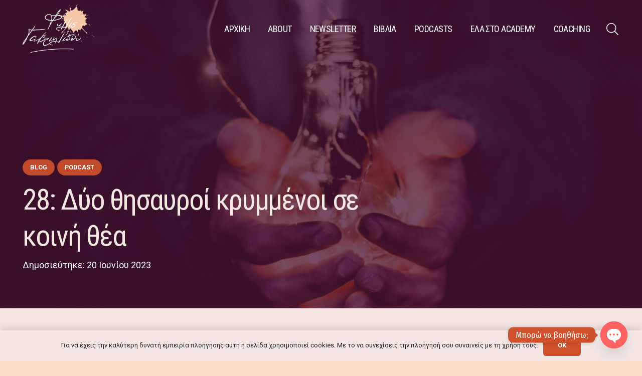

--- FILE ---
content_type: text/html; charset=UTF-8
request_url: https://phyllisgabriel.com/ep28-creativity-and-focus/
body_size: 40519
content:
<!DOCTYPE HTML>
<html lang="el">
<head>
	<meta charset="UTF-8">
	<meta name='robots' content='index, follow, max-image-preview:large, max-snippet:-1, max-video-preview:-1' />
	<style>img:is([sizes="auto" i], [sizes^="auto," i]) { contain-intrinsic-size: 3000px 1500px }</style>
	
	<!-- This site is optimized with the Yoast SEO plugin v26.7 - https://yoast.com/wordpress/plugins/seo/ -->
	<title>28: Δύο θησαυροί κρυμμένοι σε κοινή θέα - Φύλλις Γαβριηλίδου</title>
	<meta name="description" content="Σε αυτό το επεισόδιο συζητάμε για δύο θησαυρούς -τη δημιουργικότητα και τη συγκέντρωσή σου- που μπορούν να οδηγήσουν σε πραγματική ανάπτυξη." />
	<link rel="canonical" href="https://phyllisgabriel.com/ep28-creativity-and-focus/" />
	<meta property="og:locale" content="el_GR" />
	<meta property="og:type" content="article" />
	<meta property="og:title" content="28: Δύο θησαυροί κρυμμένοι σε κοινή θέα - Φύλλις Γαβριηλίδου" />
	<meta property="og:description" content="Σε αυτό το επεισόδιο συζητάμε για δύο θησαυρούς -τη δημιουργικότητα και τη συγκέντρωσή σου- που μπορούν να οδηγήσουν σε πραγματική ανάπτυξη." />
	<meta property="og:url" content="https://phyllisgabriel.com/ep28-creativity-and-focus/" />
	<meta property="og:site_name" content="Φύλλις Γαβριηλίδου" />
	<meta property="article:published_time" content="2023-06-20T07:00:17+00:00" />
	<meta property="article:modified_time" content="2024-07-23T19:48:52+00:00" />
	<meta property="og:image" content="https://phyllisgabriel.com/wp-content/uploads/2023/06/Blog-post-cover-7.png" />
	<meta property="og:image:width" content="1200" />
	<meta property="og:image:height" content="630" />
	<meta property="og:image:type" content="image/png" />
	<meta name="author" content="Φύλλις Γαβριηλίδου" />
	<meta name="twitter:card" content="summary_large_image" />
	<meta name="twitter:creator" content="@Phyllis_Gabriel" />
	<meta name="twitter:site" content="@Phyllis_Gabriel" />
	<meta name="twitter:label1" content="Συντάχθηκε από" />
	<meta name="twitter:data1" content="Φύλλις Γαβριηλίδου" />
	<meta name="twitter:label2" content="Εκτιμώμενος χρόνος ανάγνωσης" />
	<meta name="twitter:data2" content="5 λεπτά" />
	<script type="application/ld+json" class="yoast-schema-graph">{"@context":"https://schema.org","@graph":[{"@type":"Article","@id":"https://phyllisgabriel.com/ep28-creativity-and-focus/#article","isPartOf":{"@id":"https://phyllisgabriel.com/ep28-creativity-and-focus/"},"author":{"name":"Φύλλις Γαβριηλίδου","@id":"https://phyllisgabriel.com/#/schema/person/03814673e348fd25d9c1b33589070be6"},"headline":"28: Δύο θησαυροί κρυμμένοι σε κοινή θέα","datePublished":"2023-06-20T07:00:17+00:00","dateModified":"2024-07-23T19:48:52+00:00","mainEntityOfPage":{"@id":"https://phyllisgabriel.com/ep28-creativity-and-focus/"},"wordCount":24,"commentCount":0,"publisher":{"@id":"https://phyllisgabriel.com/#/schema/person/03814673e348fd25d9c1b33589070be6"},"image":{"@id":"https://phyllisgabriel.com/ep28-creativity-and-focus/#primaryimage"},"thumbnailUrl":"https://phyllisgabriel.com/wp-content/uploads/2023/06/Blog-post-cover-7.png","articleSection":["Blog","Podcast"],"inLanguage":"el","potentialAction":[{"@type":"CommentAction","name":"Comment","target":["https://phyllisgabriel.com/ep28-creativity-and-focus/#respond"]}]},{"@type":"WebPage","@id":"https://phyllisgabriel.com/ep28-creativity-and-focus/","url":"https://phyllisgabriel.com/ep28-creativity-and-focus/","name":"28: Δύο θησαυροί κρυμμένοι σε κοινή θέα - Φύλλις Γαβριηλίδου","isPartOf":{"@id":"https://phyllisgabriel.com/#website"},"primaryImageOfPage":{"@id":"https://phyllisgabriel.com/ep28-creativity-and-focus/#primaryimage"},"image":{"@id":"https://phyllisgabriel.com/ep28-creativity-and-focus/#primaryimage"},"thumbnailUrl":"https://phyllisgabriel.com/wp-content/uploads/2023/06/Blog-post-cover-7.png","datePublished":"2023-06-20T07:00:17+00:00","dateModified":"2024-07-23T19:48:52+00:00","description":"Σε αυτό το επεισόδιο συζητάμε για δύο θησαυρούς -τη δημιουργικότητα και τη συγκέντρωσή σου- που μπορούν να οδηγήσουν σε πραγματική ανάπτυξη.","breadcrumb":{"@id":"https://phyllisgabriel.com/ep28-creativity-and-focus/#breadcrumb"},"inLanguage":"el","potentialAction":[{"@type":"ReadAction","target":["https://phyllisgabriel.com/ep28-creativity-and-focus/"]}]},{"@type":"ImageObject","inLanguage":"el","@id":"https://phyllisgabriel.com/ep28-creativity-and-focus/#primaryimage","url":"https://phyllisgabriel.com/wp-content/uploads/2023/06/Blog-post-cover-7.png","contentUrl":"https://phyllisgabriel.com/wp-content/uploads/2023/06/Blog-post-cover-7.png","width":1200,"height":630,"caption":"Σε αυτό το επεισόδιο συζητάμε για δύο θησαυρούς -τη δημιουργικότητα και τη συγκέντρωσή σου- που μπορούν να οδηγήσουν σε πραγματική ανάπτυξη."},{"@type":"BreadcrumbList","@id":"https://phyllisgabriel.com/ep28-creativity-and-focus/#breadcrumb","itemListElement":[{"@type":"ListItem","position":1,"name":"Home","item":"https://phyllisgabriel.com/"},{"@type":"ListItem","position":2,"name":"28: Δύο θησαυροί κρυμμένοι σε κοινή θέα"}]},{"@type":"WebSite","@id":"https://phyllisgabriel.com/#website","url":"https://phyllisgabriel.com/","name":"Φύλλις Γαβριηλίδου","description":"Υπάρχει καλύτερο τρόπος. Είμαστε εδώ για να τον βρούμε μαζί.","publisher":{"@id":"https://phyllisgabriel.com/#/schema/person/03814673e348fd25d9c1b33589070be6"},"alternateName":"Αυτογνωσία | Προσωπική ανάπτυξη | Ισορροπία","potentialAction":[{"@type":"SearchAction","target":{"@type":"EntryPoint","urlTemplate":"https://phyllisgabriel.com/?s={search_term_string}"},"query-input":{"@type":"PropertyValueSpecification","valueRequired":true,"valueName":"search_term_string"}}],"inLanguage":"el"},{"@type":["Person","Organization"],"@id":"https://phyllisgabriel.com/#/schema/person/03814673e348fd25d9c1b33589070be6","name":"Φύλλις Γαβριηλίδου","image":{"@type":"ImageObject","inLanguage":"el","@id":"https://phyllisgabriel.com/#/schema/person/image/","url":"https://phyllisgabriel.com/wp-content/uploads/2023/01/Phyllis-Gabriel-Logo-02_Purple.png","contentUrl":"https://phyllisgabriel.com/wp-content/uploads/2023/01/Phyllis-Gabriel-Logo-02_Purple.png","width":2000,"height":1327,"caption":"Φύλλις Γαβριηλίδου"},"logo":{"@id":"https://phyllisgabriel.com/#/schema/person/image/"},"sameAs":["https://phyllisgabriel.com/"],"url":"https://phyllisgabriel.com/author/gabrielphyllis/"}]}</script>
	<!-- / Yoast SEO plugin. -->


<link rel='dns-prefetch' href='//www.googletagmanager.com' />
<link rel='dns-prefetch' href='//fonts.googleapis.com' />
<link rel="alternate" type="application/rss+xml" title="Ροή RSS &raquo; Φύλλις Γαβριηλίδου" href="https://phyllisgabriel.com/feed/" />
<link rel="alternate" type="application/rss+xml" title="Ροή Σχολίων &raquo; Φύλλις Γαβριηλίδου" href="https://phyllisgabriel.com/comments/feed/" />
<link rel="alternate" type="application/rss+xml" title="Ροή Σχολίων Φύλλις Γαβριηλίδου &raquo; 28: Δύο θησαυροί κρυμμένοι σε κοινή θέα" href="https://phyllisgabriel.com/ep28-creativity-and-focus/feed/" />
<meta name="viewport" content="width=device-width, initial-scale=1">
<meta name="theme-color" content="#f5e8e4">
<link rel="preload" href="https://phyllisgabriel.com/wp-content/uploads/2022/11/NF-Lolotte-Regular.woff" as="font" type="font/woff" crossorigin><link rel="preload" href="https://phyllisgabriel.com/wp-content/uploads/2024/01/Fira_Sans.zip" as="font" type="font/zip" crossorigin><script>
window._wpemojiSettings = {"baseUrl":"https:\/\/s.w.org\/images\/core\/emoji\/16.0.1\/72x72\/","ext":".png","svgUrl":"https:\/\/s.w.org\/images\/core\/emoji\/16.0.1\/svg\/","svgExt":".svg","source":{"concatemoji":"https:\/\/phyllisgabriel.com\/wp-includes\/js\/wp-emoji-release.min.js?ver=6.8.3"}};
/*! This file is auto-generated */
!function(s,n){var o,i,e;function c(e){try{var t={supportTests:e,timestamp:(new Date).valueOf()};sessionStorage.setItem(o,JSON.stringify(t))}catch(e){}}function p(e,t,n){e.clearRect(0,0,e.canvas.width,e.canvas.height),e.fillText(t,0,0);var t=new Uint32Array(e.getImageData(0,0,e.canvas.width,e.canvas.height).data),a=(e.clearRect(0,0,e.canvas.width,e.canvas.height),e.fillText(n,0,0),new Uint32Array(e.getImageData(0,0,e.canvas.width,e.canvas.height).data));return t.every(function(e,t){return e===a[t]})}function u(e,t){e.clearRect(0,0,e.canvas.width,e.canvas.height),e.fillText(t,0,0);for(var n=e.getImageData(16,16,1,1),a=0;a<n.data.length;a++)if(0!==n.data[a])return!1;return!0}function f(e,t,n,a){switch(t){case"flag":return n(e,"\ud83c\udff3\ufe0f\u200d\u26a7\ufe0f","\ud83c\udff3\ufe0f\u200b\u26a7\ufe0f")?!1:!n(e,"\ud83c\udde8\ud83c\uddf6","\ud83c\udde8\u200b\ud83c\uddf6")&&!n(e,"\ud83c\udff4\udb40\udc67\udb40\udc62\udb40\udc65\udb40\udc6e\udb40\udc67\udb40\udc7f","\ud83c\udff4\u200b\udb40\udc67\u200b\udb40\udc62\u200b\udb40\udc65\u200b\udb40\udc6e\u200b\udb40\udc67\u200b\udb40\udc7f");case"emoji":return!a(e,"\ud83e\udedf")}return!1}function g(e,t,n,a){var r="undefined"!=typeof WorkerGlobalScope&&self instanceof WorkerGlobalScope?new OffscreenCanvas(300,150):s.createElement("canvas"),o=r.getContext("2d",{willReadFrequently:!0}),i=(o.textBaseline="top",o.font="600 32px Arial",{});return e.forEach(function(e){i[e]=t(o,e,n,a)}),i}function t(e){var t=s.createElement("script");t.src=e,t.defer=!0,s.head.appendChild(t)}"undefined"!=typeof Promise&&(o="wpEmojiSettingsSupports",i=["flag","emoji"],n.supports={everything:!0,everythingExceptFlag:!0},e=new Promise(function(e){s.addEventListener("DOMContentLoaded",e,{once:!0})}),new Promise(function(t){var n=function(){try{var e=JSON.parse(sessionStorage.getItem(o));if("object"==typeof e&&"number"==typeof e.timestamp&&(new Date).valueOf()<e.timestamp+604800&&"object"==typeof e.supportTests)return e.supportTests}catch(e){}return null}();if(!n){if("undefined"!=typeof Worker&&"undefined"!=typeof OffscreenCanvas&&"undefined"!=typeof URL&&URL.createObjectURL&&"undefined"!=typeof Blob)try{var e="postMessage("+g.toString()+"("+[JSON.stringify(i),f.toString(),p.toString(),u.toString()].join(",")+"));",a=new Blob([e],{type:"text/javascript"}),r=new Worker(URL.createObjectURL(a),{name:"wpTestEmojiSupports"});return void(r.onmessage=function(e){c(n=e.data),r.terminate(),t(n)})}catch(e){}c(n=g(i,f,p,u))}t(n)}).then(function(e){for(var t in e)n.supports[t]=e[t],n.supports.everything=n.supports.everything&&n.supports[t],"flag"!==t&&(n.supports.everythingExceptFlag=n.supports.everythingExceptFlag&&n.supports[t]);n.supports.everythingExceptFlag=n.supports.everythingExceptFlag&&!n.supports.flag,n.DOMReady=!1,n.readyCallback=function(){n.DOMReady=!0}}).then(function(){return e}).then(function(){var e;n.supports.everything||(n.readyCallback(),(e=n.source||{}).concatemoji?t(e.concatemoji):e.wpemoji&&e.twemoji&&(t(e.twemoji),t(e.wpemoji)))}))}((window,document),window._wpemojiSettings);
</script>
<style id='wp-emoji-styles-inline-css'>

	img.wp-smiley, img.emoji {
		display: inline !important;
		border: none !important;
		box-shadow: none !important;
		height: 1em !important;
		width: 1em !important;
		margin: 0 0.07em !important;
		vertical-align: -0.1em !important;
		background: none !important;
		padding: 0 !important;
	}
</style>
<link rel='stylesheet' id='contact-form-7-css' href='https://phyllisgabriel.com/wp-content/plugins/contact-form-7/includes/css/styles.css?ver=6.1.4' media='all' />
<link rel='stylesheet' id='us-fonts-css' href='https://fonts.googleapis.com/css?family=Roboto%3A100%2C100italic%2C300%2C300italic%2C400%2C400italic%2C500%2C500italic%2C700%2C700italic%2C900%2C900italic%7COpen+Sans%3A600%7CRoboto+Condensed%3A400%2C700&#038;display=swap&#038;ver=6.8.3' media='all' />
<link rel='stylesheet' id='custom-google-fonts-css' href='//fonts.googleapis.com/css?family=Fira+Sans+Condensed&#038;ver=3.5.1' media='all' />
<link rel='stylesheet' id='chaty-front-css-css' href='https://phyllisgabriel.com/wp-content/plugins/chaty/css/chaty-front.min.css?ver=3.5.11763136036' media='all' />
<link rel='stylesheet' id='us-style-css' href='https://phyllisgabriel.com/wp-content/themes/Impreza/css/style.min.css?ver=8.40.1' media='all' />
<link rel='stylesheet' id='theme-style-css' href='https://phyllisgabriel.com/wp-content/themes/Impreza-child/style.css?ver=8.40.1' media='all' />
<script src="https://phyllisgabriel.com/wp-includes/js/jquery/jquery.min.js?ver=3.7.1" id="jquery-core-js"></script>
<script id="3d-flip-book-client-locale-loader-js-extra">
var FB3D_CLIENT_LOCALE = {"ajaxurl":"https:\/\/phyllisgabriel.com\/wp-admin\/admin-ajax.php","dictionary":{"Table of contents":"Table of contents","Close":"Close","Bookmarks":"Bookmarks","Thumbnails":"Thumbnails","Search":"Search","Share":"Share","Facebook":"Facebook","Twitter":"Twitter","Email":"Email","Play":"Play","Previous page":"Previous page","Next page":"Next page","Zoom in":"Zoom in","Zoom out":"Zoom out","Fit view":"Fit view","Auto play":"Auto play","Full screen":"Full screen","More":"More","Smart pan":"Smart pan","Single page":"Single page","Sounds":"Sounds","Stats":"Stats","Print":"Print","Download":"Download","Goto first page":"Goto first page","Goto last page":"Goto last page"},"images":"https:\/\/phyllisgabriel.com\/wp-content\/plugins\/interactive-3d-flipbook-powered-physics-engine\/assets\/images\/","jsData":{"urls":[],"posts":{"ids_mis":[],"ids":[]},"pages":[],"firstPages":[],"bookCtrlProps":[],"bookTemplates":[]},"key":"3d-flip-book","pdfJS":{"pdfJsLib":"https:\/\/phyllisgabriel.com\/wp-content\/plugins\/interactive-3d-flipbook-powered-physics-engine\/assets\/js\/pdf.min.js?ver=4.3.136","pdfJsWorker":"https:\/\/phyllisgabriel.com\/wp-content\/plugins\/interactive-3d-flipbook-powered-physics-engine\/assets\/js\/pdf.worker.js?ver=4.3.136","stablePdfJsLib":"https:\/\/phyllisgabriel.com\/wp-content\/plugins\/interactive-3d-flipbook-powered-physics-engine\/assets\/js\/stable\/pdf.min.js?ver=2.5.207","stablePdfJsWorker":"https:\/\/phyllisgabriel.com\/wp-content\/plugins\/interactive-3d-flipbook-powered-physics-engine\/assets\/js\/stable\/pdf.worker.js?ver=2.5.207","pdfJsCMapUrl":"https:\/\/phyllisgabriel.com\/wp-content\/plugins\/interactive-3d-flipbook-powered-physics-engine\/assets\/cmaps\/"},"cacheurl":"https:\/\/phyllisgabriel.com\/wp-content\/uploads\/3d-flip-book\/cache\/","pluginsurl":"https:\/\/phyllisgabriel.com\/wp-content\/plugins\/","pluginurl":"https:\/\/phyllisgabriel.com\/wp-content\/plugins\/interactive-3d-flipbook-powered-physics-engine\/","thumbnailSize":{"width":"150","height":"150"},"version":"1.16.17"};
</script>
<script src="https://phyllisgabriel.com/wp-content/plugins/interactive-3d-flipbook-powered-physics-engine/assets/js/client-locale-loader.js?ver=1.16.17" id="3d-flip-book-client-locale-loader-js" async data-wp-strategy="async"></script>

<!-- Google tag (gtag.js) snippet added by Site Kit -->
<!-- Google Analytics snippet added by Site Kit -->
<script src="https://www.googletagmanager.com/gtag/js?id=GT-55XF43Q" id="google_gtagjs-js" async></script>
<script id="google_gtagjs-js-after">
window.dataLayer = window.dataLayer || [];function gtag(){dataLayer.push(arguments);}
gtag("set","linker",{"domains":["phyllisgabriel.com"]});
gtag("js", new Date());
gtag("set", "developer_id.dZTNiMT", true);
gtag("config", "GT-55XF43Q");
</script>
<script></script><link rel="https://api.w.org/" href="https://phyllisgabriel.com/wp-json/" /><link rel="alternate" title="JSON" type="application/json" href="https://phyllisgabriel.com/wp-json/wp/v2/posts/8977" /><link rel="EditURI" type="application/rsd+xml" title="RSD" href="https://phyllisgabriel.com/xmlrpc.php?rsd" />
<link rel='shortlink' href='https://phyllisgabriel.com/?p=8977' />
<link rel="alternate" title="oEmbed (JSON)" type="application/json+oembed" href="https://phyllisgabriel.com/wp-json/oembed/1.0/embed?url=https%3A%2F%2Fphyllisgabriel.com%2Fep28-creativity-and-focus%2F" />
<link rel="alternate" title="oEmbed (XML)" type="text/xml+oembed" href="https://phyllisgabriel.com/wp-json/oembed/1.0/embed?url=https%3A%2F%2Fphyllisgabriel.com%2Fep28-creativity-and-focus%2F&#038;format=xml" />
<meta name="generator" content="Site Kit by Google 1.170.0" /><!-- HFCM by 99 Robots - Snippet # 1: FB Pixel Base Code -->
<!-- Facebook Pixel Code -->
<script>
  !function(f,b,e,v,n,t,s)
  {if(f.fbq)return;n=f.fbq=function(){n.callMethod?
  n.callMethod.apply(n,arguments):n.queue.push(arguments)};
  if(!f._fbq)f._fbq=n;n.push=n;n.loaded=!0;n.version='2.0';
  n.queue=[];t=b.createElement(e);t.async=!0;
  t.src=v;s=b.getElementsByTagName(e)[0];
  s.parentNode.insertBefore(t,s)}(window, document,'script',
  'https://connect.facebook.net/en_US/fbevents.js');
  fbq('init', '1923258751320847');
  fbq('track', 'PageView');
</script>
<noscript>
  <img height="1" width="1" style="display:none" 
       src="https://www.facebook.com/tr?id=1923258751320847&ev=PageView&noscript=1"/>
</noscript>
<!-- End Facebook Pixel Code -->
<!-- /end HFCM by 99 Robots -->
<!-- Google Tag Manager -->
<script>(function(w,d,s,l,i){w[l]=w[l]||[];w[l].push({'gtm.start':
new Date().getTime(),event:'gtm.js'});var f=d.getElementsByTagName(s)[0],
j=d.createElement(s),dl=l!='dataLayer'?'&l='+l:'';j.async=true;j.src=
'https://www.googletagmanager.com/gtm.js?id='+i+dl;f.parentNode.insertBefore(j,f);
})(window,document,'script','dataLayer','GTM-K93R8MKS');</script>
<!-- End Google Tag Manager -->
<!-- ConvertKit Insights -->
<script type="text/javascript">
var _segq = _segq || [];
var _segs = _segs || {};
(function () {var dc = document.createElement('script');dc.type = 'text/javascript';dc.async = true;dc.src = '//insights-tag.convertkit.com/tag/aE8g6w.js';var s = document.getElementsByTagName('script')[0];s.parentNode.insertBefore(dc,s);})();
</script>
<!-- ConvertKit Insights END -->
<meta name="facebook-domain-verification" content="0c9g4p7y4rf3kj4baw4t1070c8rjdj" />
<!-- Meta Pixel Code -->
<script>
!function(f,b,e,v,n,t,s)
{if(f.fbq)return;n=f.fbq=function(){n.callMethod?
n.callMethod.apply(n,arguments):n.queue.push(arguments)};
if(!f._fbq)f._fbq=n;n.push=n;n.loaded=!0;n.version='2.0';
n.queue=[];t=b.createElement(e);t.async=!0;
t.src=v;s=b.getElementsByTagName(e)[0];
s.parentNode.insertBefore(t,s)}(window, document,'script',
'https://connect.facebook.net/en_US/fbevents.js');
fbq('init', '1244167456565966');
fbq('track', 'PageView');
</script>
<noscript><img height="1" width="1" style="display:none"
src="https://www.facebook.com/tr?id=1244167456565966&ev=PageView&noscript=1"
/></noscript>
<!-- End Meta Pixel Code -->
		<script id="us_add_no_touch">
			if ( ! /Android|webOS|iPhone|iPad|iPod|BlackBerry|IEMobile|Opera Mini/i.test( navigator.userAgent ) ) {
				document.documentElement.classList.add( "no-touch" );
			}
		</script>
				<script id="us_color_scheme_switch_class">
			if ( document.cookie.includes( "us_color_scheme_switch_is_on=true" ) ) {
				document.documentElement.classList.add( "us-color-scheme-on" );
			}
		</script>
		
<!-- WordPress Facebook Integration Begin -->
<!-- Facebook Pixel Code -->
<script>
!function(f,b,e,v,n,t,s){if(f.fbq)return;n=f.fbq=function(){n.callMethod?
n.callMethod.apply(n,arguments):n.queue.push(arguments)};if(!f._fbq)f._fbq=n;
n.push=n;n.loaded=!0;n.version='2.0';n.queue=[];t=b.createElement(e);t.async=!0;
t.src=v;s=b.getElementsByTagName(e)[0];s.parentNode.insertBefore(t,s)}(window,
document,'script','https://connect.facebook.net/en_US/fbevents.js');
fbq('init', '1244167456565966', {}, {
    "agent": "wordpress-6.8.3-1.7.5"
});

fbq('track', 'PageView', {
    "source": "wordpress",
    "version": "6.8.3",
    "pluginVersion": "1.7.5"
});

<!-- Support AJAX add to cart -->
if(typeof jQuery != 'undefined') {
  jQuery(document).ready(function($){
    jQuery('body').on('added_to_cart', function(event) {

      // Ajax action.
      $.get('?wc-ajax=fb_inject_add_to_cart_event', function(data) {
        $('head').append(data);
      });

    });
  });
}
<!-- End Support AJAX add to cart -->

</script>
<!-- DO NOT MODIFY -->
<!-- End Facebook Pixel Code -->
<!-- WordPress Facebook Integration end -->
      
<!-- Facebook Pixel Code -->
<noscript>
<img height="1" width="1" style="display:none"
src="https://www.facebook.com/tr?id=1244167456565966&ev=PageView&noscript=1"/>
</noscript>
<!-- DO NOT MODIFY -->
<!-- End Facebook Pixel Code -->
    
<!-- Meta Pixel Code -->
<script type='text/javascript'>
!function(f,b,e,v,n,t,s){if(f.fbq)return;n=f.fbq=function(){n.callMethod?
n.callMethod.apply(n,arguments):n.queue.push(arguments)};if(!f._fbq)f._fbq=n;
n.push=n;n.loaded=!0;n.version='2.0';n.queue=[];t=b.createElement(e);t.async=!0;
t.src=v;s=b.getElementsByTagName(e)[0];s.parentNode.insertBefore(t,s)}(window,
document,'script','https://connect.facebook.net/en_US/fbevents.js');
</script>
<!-- End Meta Pixel Code -->
<script type='text/javascript'>var url = window.location.origin + '?ob=open-bridge';
            fbq('set', 'openbridge', '1244167456565966', url);
fbq('init', '1244167456565966', {}, {
    "agent": "wordpress-6.8.3-4.1.5"
})</script><script type='text/javascript'>
    fbq('track', 'PageView', []);
  </script><meta name="generator" content="Powered by WPBakery Page Builder - drag and drop page builder for WordPress."/>
<link rel="icon" href="https://phyllisgabriel.com/wp-content/uploads/2023/01/Phyllis-Gabriel-Favicon_Purple-150x150.png" sizes="32x32" />
<link rel="icon" href="https://phyllisgabriel.com/wp-content/uploads/2023/01/Phyllis-Gabriel-Favicon_Purple.png" sizes="192x192" />
<link rel="apple-touch-icon" href="https://phyllisgabriel.com/wp-content/uploads/2023/01/Phyllis-Gabriel-Favicon_Purple.png" />
<meta name="msapplication-TileImage" content="https://phyllisgabriel.com/wp-content/uploads/2023/01/Phyllis-Gabriel-Favicon_Purple.png" />
<noscript><style> .wpb_animate_when_almost_visible { opacity: 1; }</style></noscript>		<style id="us-icon-fonts">@font-face{font-display:swap;font-style:normal;font-family:"fontawesome";font-weight:900;src:url("https://phyllisgabriel.com/wp-content/themes/Impreza/fonts/fa-solid-900.woff2?ver=8.40.1") format("woff2")}.fas{font-family:"fontawesome";font-weight:900}@font-face{font-display:swap;font-style:normal;font-family:"fontawesome";font-weight:400;src:url("https://phyllisgabriel.com/wp-content/themes/Impreza/fonts/fa-regular-400.woff2?ver=8.40.1") format("woff2")}.far{font-family:"fontawesome";font-weight:400}@font-face{font-display:swap;font-style:normal;font-family:"fontawesome";font-weight:300;src:url("https://phyllisgabriel.com/wp-content/themes/Impreza/fonts/fa-light-300.woff2?ver=8.40.1") format("woff2")}.fal{font-family:"fontawesome";font-weight:300}@font-face{font-display:swap;font-style:normal;font-family:"Font Awesome 5 Duotone";font-weight:900;src:url("https://phyllisgabriel.com/wp-content/themes/Impreza/fonts/fa-duotone-900.woff2?ver=8.40.1") format("woff2")}.fad{font-family:"Font Awesome 5 Duotone";font-weight:900}.fad{position:relative}.fad:before{position:absolute}.fad:after{opacity:0.4}@font-face{font-display:swap;font-style:normal;font-family:"Font Awesome 5 Brands";font-weight:400;src:url("https://phyllisgabriel.com/wp-content/themes/Impreza/fonts/fa-brands-400.woff2?ver=8.40.1") format("woff2")}.fab{font-family:"Font Awesome 5 Brands";font-weight:400}@font-face{font-display:block;font-style:normal;font-family:"Material Icons";font-weight:400;src:url("https://phyllisgabriel.com/wp-content/themes/Impreza/fonts/material-icons.woff2?ver=8.40.1") format("woff2")}.material-icons{font-family:"Material Icons";font-weight:400}</style>
				<style id="us-theme-options-css">:root{--color-header-middle-bg:#f5e8e4;--color-header-middle-bg-grad:#f5e8e4;--color-header-middle-text:#212121;--color-header-middle-text-hover:#d1512d;--color-header-transparent-bg:rgba(51,51,51,0.00);--color-header-transparent-bg-grad:rgba(51,51,51,0.00);--color-header-transparent-text:#ffffff;--color-header-transparent-text-hover:#f5c7a9;--color-chrome-toolbar:#f5e8e4;--color-header-top-bg:#f5e8e4;--color-header-top-bg-grad:#f5e8e4;--color-header-top-text:#212121;--color-header-top-text-hover:#d1512d;--color-header-top-transparent-bg:rgba(0,0,0,0.2);--color-header-top-transparent-bg-grad:rgba(0,0,0,0.2);--color-header-top-transparent-text:rgba(255,255,255,0.66);--color-header-top-transparent-text-hover:#fff;--color-content-bg:#f5e8e4;--color-content-bg-grad:#f5e8e4;--color-content-bg-alt:rgba(245,199,169,0.60);--color-content-bg-alt-grad:rgba(245,199,169,0.60);--color-content-border:#f5c7a9;--color-content-heading:#212121;--color-content-heading-grad:#212121;--color-content-text:#212121;--color-content-link:#d1512d;--color-content-link-hover:rgba(209,81,45,0.70);--color-content-primary:rgba(209,81,45,0.90);--color-content-primary-grad:rgba(209,81,45,0.90);--color-content-secondary:rgba(209,81,45,0.80);--color-content-secondary-grad:rgba(209,81,45,0.80);--color-content-faded:#999;--color-content-overlay:rgba(0,0,0,0.75);--color-content-overlay-grad:rgba(0,0,0,0.75);--color-alt-content-bg:#f5e8e4;--color-alt-content-bg-grad:#f5e8e4;--color-alt-content-bg-alt:#fff;--color-alt-content-bg-alt-grad:#fff;--color-alt-content-border:#42032c;--color-alt-content-heading:#f5e8e4;--color-alt-content-heading-grad:#f5e8e4;--color-alt-content-text:#212121;--color-alt-content-link:#d1512d;--color-alt-content-link-hover:#42032c;--color-alt-content-primary:#d1512d;--color-alt-content-primary-grad:#d1512d;--color-alt-content-secondary:#f5c7a9;--color-alt-content-secondary-grad:#f5c7a9;--color-alt-content-faded:#888888;--color-alt-content-overlay:#42032c;--color-alt-content-overlay-grad:#42032c;--color-footer-bg:#42032c;--color-footer-bg-grad:#42032c;--color-footer-bg-alt:#42032c;--color-footer-bg-alt-grad:#42032c;--color-footer-border:#333;--color-footer-heading:#42032c;--color-footer-heading-grad:#42032c;--color-footer-text:#ffffff;--color-footer-link:#d1512d;--color-footer-link-hover:rgba(209,81,45,0.70);--color-subfooter-bg:#42032c;--color-subfooter-bg-grad:#42032c;--color-subfooter-bg-alt:#222;--color-subfooter-bg-alt-grad:#222;--color-subfooter-border:#282828;--color-subfooter-heading:#ccc;--color-subfooter-heading-grad:#ccc;--color-subfooter-text:#f5e8e4;--color-subfooter-link:#f5c7a9;--color-subfooter-link-hover:#d1512d;--color-content-primary-faded:rgba(0,0,0,0.15);--box-shadow:0 5px 15px rgba(0,0,0,.15);--box-shadow-up:0 -5px 15px rgba(0,0,0,.15);--site-canvas-width:1300px;--site-content-width:1240px;--site-sidebar-width:25%;--section-custom-padding:4vh;--text-block-margin-bottom:0rem;--focus-outline-width:2px}.not_underline_links a{text-decoration:none!important}a{text-decoration:none;text-underline-offset:0.2em}.no-touch a:hover{text-decoration:underline;text-decoration-thickness:1px;text-decoration-style:solid;text-decoration-skip-ink:auto;text-underline-offset:0.2em}@font-face{font-display:swap;font-style:normal;font-family:"Lolotte";font-weight:400;src:url(/wp-content/uploads/2022/11/NF-Lolotte-Regular.woff) format("woff")}@font-face{font-display:swap;font-style:normal;font-family:"Fira Sans";font-weight:400;src:url(/wp-content/uploads/2024/01/Fira_Sans.zip) format("zip")}:root{--font-family:Roboto,sans-serif;--font-size:19px;--line-height:28px;--font-weight:400;--bold-font-weight:700;--text-transform:none;--font-style:normal;--letter-spacing:0em;--h1-font-family:"Roboto Condensed";--h1-font-size:34px;--h1-line-height:1.25;--h1-font-weight:400;--h1-bold-font-weight:700;--h1-text-transform:none;--h1-font-style:normal;--h1-letter-spacing:-0.04em;--h1-margin-bottom:0.7em;--h2-font-family:var(--h1-font-family);--h2-font-size:30px;--h2-line-height:1.2;--h2-font-weight:var(--h1-font-weight);--h2-bold-font-weight:var(--h1-bold-font-weight);--h2-text-transform:var(--h1-text-transform);--h2-font-style:var(--h1-font-style);--h2-letter-spacing:-0.01em;--h2-margin-bottom:0.6em;--h3-font-family:var(--h1-font-family);--h3-font-size:max( 1.4rem,1.4vw );--h3-line-height:1.2;--h3-font-weight:var(--h1-font-weight);--h3-bold-font-weight:var(--h1-bold-font-weight);--h3-text-transform:var(--h1-text-transform);--h3-font-style:var(--h1-font-style);--h3-letter-spacing:-0.01em;--h3-margin-bottom:0.6em;--h4-font-family:var(--h1-font-family);--h4-font-size:max( 1.2rem,1.2vw );--h4-line-height:1.2;--h4-font-weight:var(--h1-font-weight);--h4-bold-font-weight:var(--h1-bold-font-weight);--h4-text-transform:var(--h1-text-transform);--h4-font-style:var(--h1-font-style);--h4-letter-spacing:0;--h4-margin-bottom:0.6em;--h5-font-family:var(--h1-font-family);--h5-font-size:max( 1.1rem,1.1vw );--h5-line-height:1.2;--h5-font-weight:var(--h1-font-weight);--h5-bold-font-weight:var(--h1-bold-font-weight);--h5-text-transform:var(--h1-text-transform);--h5-font-style:var(--h1-font-style);--h5-letter-spacing:0;--h5-margin-bottom:0.6em;--h6-font-family:var(--h1-font-family);--h6-font-size:max( 1rem,1vw );--h6-line-height:1.2;--h6-font-weight:var(--h1-font-weight);--h6-bold-font-weight:var(--h1-bold-font-weight);--h6-text-transform:var(--h1-text-transform);--h6-font-style:var(--h1-font-style);--h6-letter-spacing:0;--h6-margin-bottom:0.6em}@media (min-width:1025px) and (max-width:1280px){:root{--font-size:18px}}@media (min-width:601px) and (max-width:1024px){:root{--font-size:18px}}@media (max-width:600px){:root{--font-size:16px;--line-height:26px}}h1{font-family:var(--h1-font-family,inherit);font-weight:var(--h1-font-weight,inherit);font-size:var(--h1-font-size,inherit);font-style:var(--h1-font-style,inherit);line-height:var(--h1-line-height,1.4);letter-spacing:var(--h1-letter-spacing,inherit);text-transform:var(--h1-text-transform,inherit);margin-bottom:var(--h1-margin-bottom,1.5rem)}h1>strong{font-weight:var(--h1-bold-font-weight,bold)}h2{font-family:var(--h2-font-family,inherit);font-weight:var(--h2-font-weight,inherit);font-size:var(--h2-font-size,inherit);font-style:var(--h2-font-style,inherit);line-height:var(--h2-line-height,1.4);letter-spacing:var(--h2-letter-spacing,inherit);text-transform:var(--h2-text-transform,inherit);margin-bottom:var(--h2-margin-bottom,1.5rem)}h2>strong{font-weight:var(--h2-bold-font-weight,bold)}h3{font-family:var(--h3-font-family,inherit);font-weight:var(--h3-font-weight,inherit);font-size:var(--h3-font-size,inherit);font-style:var(--h3-font-style,inherit);line-height:var(--h3-line-height,1.4);letter-spacing:var(--h3-letter-spacing,inherit);text-transform:var(--h3-text-transform,inherit);margin-bottom:var(--h3-margin-bottom,1.5rem)}h3>strong{font-weight:var(--h3-bold-font-weight,bold)}h4{font-family:var(--h4-font-family,inherit);font-weight:var(--h4-font-weight,inherit);font-size:var(--h4-font-size,inherit);font-style:var(--h4-font-style,inherit);line-height:var(--h4-line-height,1.4);letter-spacing:var(--h4-letter-spacing,inherit);text-transform:var(--h4-text-transform,inherit);margin-bottom:var(--h4-margin-bottom,1.5rem)}h4>strong{font-weight:var(--h4-bold-font-weight,bold)}h5{font-family:var(--h5-font-family,inherit);font-weight:var(--h5-font-weight,inherit);font-size:var(--h5-font-size,inherit);font-style:var(--h5-font-style,inherit);line-height:var(--h5-line-height,1.4);letter-spacing:var(--h5-letter-spacing,inherit);text-transform:var(--h5-text-transform,inherit);margin-bottom:var(--h5-margin-bottom,1.5rem)}h5>strong{font-weight:var(--h5-bold-font-weight,bold)}h6{font-family:var(--h6-font-family,inherit);font-weight:var(--h6-font-weight,inherit);font-size:var(--h6-font-size,inherit);font-style:var(--h6-font-style,inherit);line-height:var(--h6-line-height,1.4);letter-spacing:var(--h6-letter-spacing,inherit);text-transform:var(--h6-text-transform,inherit);margin-bottom:var(--h6-margin-bottom,1.5rem)}h6>strong{font-weight:var(--h6-bold-font-weight,bold)}body{background:var(--color-content-bg-alt)}@media (max-width:1335px){.l-main .aligncenter{max-width:calc(100vw - 5rem)}}@media (min-width:1281px){body.usb_preview .hide_on_default{opacity:0.25!important}.vc_hidden-lg,body:not(.usb_preview) .hide_on_default{display:none!important}.default_align_left{text-align:left;justify-content:flex-start}.default_align_right{text-align:right;justify-content:flex-end}.default_align_center{text-align:center;justify-content:center}.w-hwrapper.default_align_center>*{margin-left:calc( var(--hwrapper-gap,1.2rem) / 2 );margin-right:calc( var(--hwrapper-gap,1.2rem) / 2 )}.default_align_justify{justify-content:space-between}.w-hwrapper>.default_align_justify,.default_align_justify>.w-btn{width:100%}*:not(.w-hwrapper)>.w-btn-wrapper:not([class*="default_align_none"]):not(.align_none){display:block;margin-inline-end:0}}@media (min-width:1025px) and (max-width:1280px){body.usb_preview .hide_on_laptops{opacity:0.25!important}.vc_hidden-md,body:not(.usb_preview) .hide_on_laptops{display:none!important}.laptops_align_left{text-align:left;justify-content:flex-start}.laptops_align_right{text-align:right;justify-content:flex-end}.laptops_align_center{text-align:center;justify-content:center}.w-hwrapper.laptops_align_center>*{margin-left:calc( var(--hwrapper-gap,1.2rem) / 2 );margin-right:calc( var(--hwrapper-gap,1.2rem) / 2 )}.laptops_align_justify{justify-content:space-between}.w-hwrapper>.laptops_align_justify,.laptops_align_justify>.w-btn{width:100%}*:not(.w-hwrapper)>.w-btn-wrapper:not([class*="laptops_align_none"]):not(.align_none){display:block;margin-inline-end:0}.g-cols.via_grid[style*="--laptops-columns-gap"]{gap:var(--laptops-columns-gap,3rem)}}@media (min-width:601px) and (max-width:1024px){body.usb_preview .hide_on_tablets{opacity:0.25!important}.vc_hidden-sm,body:not(.usb_preview) .hide_on_tablets{display:none!important}.tablets_align_left{text-align:left;justify-content:flex-start}.tablets_align_right{text-align:right;justify-content:flex-end}.tablets_align_center{text-align:center;justify-content:center}.w-hwrapper.tablets_align_center>*{margin-left:calc( var(--hwrapper-gap,1.2rem) / 2 );margin-right:calc( var(--hwrapper-gap,1.2rem) / 2 )}.tablets_align_justify{justify-content:space-between}.w-hwrapper>.tablets_align_justify,.tablets_align_justify>.w-btn{width:100%}*:not(.w-hwrapper)>.w-btn-wrapper:not([class*="tablets_align_none"]):not(.align_none){display:block;margin-inline-end:0}.g-cols.via_grid[style*="--tablets-columns-gap"]{gap:var(--tablets-columns-gap,3rem)}}@media (max-width:600px){body.usb_preview .hide_on_mobiles{opacity:0.25!important}.vc_hidden-xs,body:not(.usb_preview) .hide_on_mobiles{display:none!important}.mobiles_align_left{text-align:left;justify-content:flex-start}.mobiles_align_right{text-align:right;justify-content:flex-end}.mobiles_align_center{text-align:center;justify-content:center}.w-hwrapper.mobiles_align_center>*{margin-left:calc( var(--hwrapper-gap,1.2rem) / 2 );margin-right:calc( var(--hwrapper-gap,1.2rem) / 2 )}.mobiles_align_justify{justify-content:space-between}.w-hwrapper>.mobiles_align_justify,.mobiles_align_justify>.w-btn{width:100%}.w-hwrapper.stack_on_mobiles{display:block}.w-hwrapper.stack_on_mobiles>:not(script){display:block;margin:0 0 var(--hwrapper-gap,1.2rem)}.w-hwrapper.stack_on_mobiles>:last-child{margin-bottom:0}*:not(.w-hwrapper)>.w-btn-wrapper:not([class*="mobiles_align_none"]):not(.align_none){display:block;margin-inline-end:0}.g-cols.via_grid[style*="--mobiles-columns-gap"]{gap:var(--mobiles-columns-gap,1.5rem)}}@media (max-width:1280px){.g-cols.laptops-cols_1{grid-template-columns:100%}.g-cols.laptops-cols_1.reversed>div:last-of-type{order:-1}.g-cols.laptops-cols_1.via_grid>.wpb_column.stretched,.g-cols.laptops-cols_1.via_flex.type_boxes>.wpb_column.stretched{margin-left:var(--margin-inline-stretch);margin-right:var(--margin-inline-stretch)}.g-cols.laptops-cols_2{grid-template-columns:repeat(2,1fr)}.g-cols.laptops-cols_3{grid-template-columns:repeat(3,1fr)}.g-cols.laptops-cols_4{grid-template-columns:repeat(4,1fr)}.g-cols.laptops-cols_5{grid-template-columns:repeat(5,1fr)}.g-cols.laptops-cols_6{grid-template-columns:repeat(6,1fr)}.g-cols.laptops-cols_1-2{grid-template-columns:1fr 2fr}.g-cols.laptops-cols_2-1{grid-template-columns:2fr 1fr}.g-cols.laptops-cols_2-3{grid-template-columns:2fr 3fr}.g-cols.laptops-cols_3-2{grid-template-columns:3fr 2fr}.g-cols.laptops-cols_1-3{grid-template-columns:1fr 3fr}.g-cols.laptops-cols_3-1{grid-template-columns:3fr 1fr}.g-cols.laptops-cols_1-4{grid-template-columns:1fr 4fr}.g-cols.laptops-cols_4-1{grid-template-columns:4fr 1fr}.g-cols.laptops-cols_1-5{grid-template-columns:1fr 5fr}.g-cols.laptops-cols_5-1{grid-template-columns:5fr 1fr}.g-cols.laptops-cols_1-2-1{grid-template-columns:1fr 2fr 1fr}.g-cols.laptops-cols_1-3-1{grid-template-columns:1fr 3fr 1fr}.g-cols.laptops-cols_1-4-1{grid-template-columns:1fr 4fr 1fr}}@media (max-width:1024px){.g-cols.tablets-cols_1{grid-template-columns:100%}.g-cols.tablets-cols_1.reversed>div:last-of-type{order:-1}.g-cols.tablets-cols_1.via_grid>.wpb_column.stretched,.g-cols.tablets-cols_1.via_flex.type_boxes>.wpb_column.stretched{margin-left:var(--margin-inline-stretch);margin-right:var(--margin-inline-stretch)}.g-cols.tablets-cols_2{grid-template-columns:repeat(2,1fr)}.g-cols.tablets-cols_3{grid-template-columns:repeat(3,1fr)}.g-cols.tablets-cols_4{grid-template-columns:repeat(4,1fr)}.g-cols.tablets-cols_5{grid-template-columns:repeat(5,1fr)}.g-cols.tablets-cols_6{grid-template-columns:repeat(6,1fr)}.g-cols.tablets-cols_1-2{grid-template-columns:1fr 2fr}.g-cols.tablets-cols_2-1{grid-template-columns:2fr 1fr}.g-cols.tablets-cols_2-3{grid-template-columns:2fr 3fr}.g-cols.tablets-cols_3-2{grid-template-columns:3fr 2fr}.g-cols.tablets-cols_1-3{grid-template-columns:1fr 3fr}.g-cols.tablets-cols_3-1{grid-template-columns:3fr 1fr}.g-cols.tablets-cols_1-4{grid-template-columns:1fr 4fr}.g-cols.tablets-cols_4-1{grid-template-columns:4fr 1fr}.g-cols.tablets-cols_1-5{grid-template-columns:1fr 5fr}.g-cols.tablets-cols_5-1{grid-template-columns:5fr 1fr}.g-cols.tablets-cols_1-2-1{grid-template-columns:1fr 2fr 1fr}.g-cols.tablets-cols_1-3-1{grid-template-columns:1fr 3fr 1fr}.g-cols.tablets-cols_1-4-1{grid-template-columns:1fr 4fr 1fr}}@media (max-width:600px){.g-cols.mobiles-cols_1{grid-template-columns:100%}.g-cols.mobiles-cols_1.reversed>div:last-of-type{order:-1}.g-cols.mobiles-cols_1.via_grid>.wpb_column.stretched,.g-cols.mobiles-cols_1.via_flex.type_boxes>.wpb_column.stretched{margin-left:var(--margin-inline-stretch);margin-right:var(--margin-inline-stretch)}.g-cols.mobiles-cols_2{grid-template-columns:repeat(2,1fr)}.g-cols.mobiles-cols_3{grid-template-columns:repeat(3,1fr)}.g-cols.mobiles-cols_4{grid-template-columns:repeat(4,1fr)}.g-cols.mobiles-cols_5{grid-template-columns:repeat(5,1fr)}.g-cols.mobiles-cols_6{grid-template-columns:repeat(6,1fr)}.g-cols.mobiles-cols_1-2{grid-template-columns:1fr 2fr}.g-cols.mobiles-cols_2-1{grid-template-columns:2fr 1fr}.g-cols.mobiles-cols_2-3{grid-template-columns:2fr 3fr}.g-cols.mobiles-cols_3-2{grid-template-columns:3fr 2fr}.g-cols.mobiles-cols_1-3{grid-template-columns:1fr 3fr}.g-cols.mobiles-cols_3-1{grid-template-columns:3fr 1fr}.g-cols.mobiles-cols_1-4{grid-template-columns:1fr 4fr}.g-cols.mobiles-cols_4-1{grid-template-columns:4fr 1fr}.g-cols.mobiles-cols_1-5{grid-template-columns:1fr 5fr}.g-cols.mobiles-cols_5-1{grid-template-columns:5fr 1fr}.g-cols.mobiles-cols_1-2-1{grid-template-columns:1fr 2fr 1fr}.g-cols.mobiles-cols_1-3-1{grid-template-columns:1fr 3fr 1fr}.g-cols.mobiles-cols_1-4-1{grid-template-columns:1fr 4fr 1fr}.g-cols:not([style*="--columns-gap"]){gap:1.5rem}}@media (max-width:767px){.l-canvas{overflow:hidden}.g-cols.stacking_default.reversed>div:last-of-type{order:-1}.g-cols.stacking_default.via_flex>div:not([class*="vc_col-xs"]){width:100%;margin:0 0 1.5rem}.g-cols.stacking_default.via_grid.mobiles-cols_1{grid-template-columns:100%}.g-cols.stacking_default.via_flex.type_boxes>div,.g-cols.stacking_default.via_flex.reversed>div:first-child,.g-cols.stacking_default.via_flex:not(.reversed)>div:last-child,.g-cols.stacking_default.via_flex>div.has_bg_color{margin-bottom:0}.g-cols.stacking_default.via_flex.type_default>.wpb_column.stretched{margin-left:-1rem;margin-right:-1rem}.g-cols.stacking_default.via_grid.mobiles-cols_1>.wpb_column.stretched,.g-cols.stacking_default.via_flex.type_boxes>.wpb_column.stretched{margin-left:var(--margin-inline-stretch);margin-right:var(--margin-inline-stretch)}.vc_column-inner.type_sticky>.wpb_wrapper,.vc_column_container.type_sticky>.vc_column-inner{top:0!important}}@media (min-width:768px){body:not(.rtl) .l-section.for_sidebar.at_left>div>.l-sidebar,.rtl .l-section.for_sidebar.at_right>div>.l-sidebar{order:-1}.vc_column_container.type_sticky>.vc_column-inner,.vc_column-inner.type_sticky>.wpb_wrapper{position:-webkit-sticky;position:sticky}.l-section.type_sticky{position:-webkit-sticky;position:sticky;top:0;z-index:21;transition:top 0.3s cubic-bezier(.78,.13,.15,.86) 0.1s}.header_hor .l-header.post_fixed.sticky_auto_hide{z-index:22}.admin-bar .l-section.type_sticky{top:32px}.l-section.type_sticky>.l-section-h{transition:padding-top 0.3s}.header_hor .l-header.pos_fixed:not(.down)~.l-main .l-section.type_sticky:not(:first-of-type){top:var(--header-sticky-height)}.admin-bar.header_hor .l-header.pos_fixed:not(.down)~.l-main .l-section.type_sticky:not(:first-of-type){top:calc( var(--header-sticky-height) + 32px )}.header_hor .l-header.pos_fixed.sticky:not(.down)~.l-main .l-section.type_sticky:first-of-type>.l-section-h{padding-top:var(--header-sticky-height)}.header_hor.headerinpos_bottom .l-header.pos_fixed.sticky:not(.down)~.l-main .l-section.type_sticky:first-of-type>.l-section-h{padding-bottom:var(--header-sticky-height)!important}}@media (max-width:600px){.w-form-row.for_submit[style*=btn-size-mobiles] .w-btn{font-size:var(--btn-size-mobiles)!important}}:focus-visible,input[type=checkbox]:focus-visible + i,input[type=checkbox]:focus-visible~.w-color-switch-box,.w-nav-arrow:focus-visible::before,.woocommerce-mini-cart-item:has(:focus-visible),.w-filter-item-value.w-btn:has(:focus-visible){outline-width:var(--focus-outline-width,2px );outline-style:solid;outline-offset:2px;outline-color:var(--color-content-primary)}.w-toplink,.w-header-show{background:rgba(0,0,0,0.3)}.no-touch .w-toplink.active:hover,.no-touch .w-header-show:hover{background:var(--color-content-primary-grad)}button[type=submit]:not(.w-btn),input[type=submit]:not(.w-btn),.us-nav-style_1>*,.navstyle_1>.owl-nav button,.us-btn-style_1{font-style:normal;text-transform:uppercase;font-size:1rem;line-height:1.40!important;font-weight:700;letter-spacing:0em;padding:0.9em 2.2em;transition-duration:.3s;border-radius:0.4em;transition-timing-function:ease;--btn-height:calc(1.40em + 2 * 0.9em);background:var(--color-header-middle-text-hover);border-color:transparent;border-image:none;color:#ffffff!important}button[type=submit]:not(.w-btn):before,input[type=submit]:not(.w-btn),.us-nav-style_1>*:before,.navstyle_1>.owl-nav button:before,.us-btn-style_1:before{border-width:0px}.no-touch button[type=submit]:not(.w-btn):hover,.no-touch input[type=submit]:not(.w-btn):hover,.w-filter-item-value.us-btn-style_1:has(input:checked),.us-nav-style_1>span.current,.no-touch .us-nav-style_1>a:hover,.no-touch .navstyle_1>.owl-nav button:hover,.no-touch .us-btn-style_1:hover{background:var(--color-header-transparent-text-hover);border-color:transparent;border-image:none;color:#ffffff!important}.us-nav-style_4>*,.navstyle_4>.owl-nav button,.us-btn-style_4{font-style:normal;text-transform:uppercase;font-size:1.3rem;line-height:1.20!important;font-weight:700;letter-spacing:0em;padding:0.9em 2.2em;transition-duration:.3s;border-radius:0.4em;transition-timing-function:ease;--btn-height:calc(1.20em + 2 * 0.9em);background:var(--color-header-middle-text-hover);border-color:transparent;border-image:none;color:#ffffff!important}.us-nav-style_4>*:before,.navstyle_4>.owl-nav button:before,.us-btn-style_4:before{border-width:0px}.w-filter-item-value.us-btn-style_4:has(input:checked),.us-nav-style_4>span.current,.no-touch .us-nav-style_4>a:hover,.no-touch .navstyle_4>.owl-nav button:hover,.no-touch .us-btn-style_4:hover{background:var(--color-header-transparent-text-hover);border-color:transparent;border-image:none;color:#ffffff!important}.us-nav-style_2>*,.navstyle_2>.owl-nav button,.us-btn-style_2{font-style:normal;text-transform:uppercase;font-size:1em;line-height:1.1!important;font-weight:700;letter-spacing:0em;padding:0.7em 2em;transition-duration:.3s;border-radius:0.2em;transition-timing-function:ease;--btn-height:calc(1.1em + 2 * 0.7em);background:var(--color-header-middle-bg);border-color:var(--color-alt-content-border);border-image:none;color:var(--color-header-middle-text)!important;box-shadow:0px 0px 0px 0px var(--color-header-transparent-bg)}.us-nav-style_2>*:before,.navstyle_2>.owl-nav button:before,.us-btn-style_2:before{border-width:1px}.w-filter-item-value.us-btn-style_2:has(input:checked),.us-nav-style_2>span.current,.no-touch .us-nav-style_2>a:hover,.no-touch .navstyle_2>.owl-nav button:hover,.no-touch .us-btn-style_2:hover{background:var(--color-alt-content-border);border-color:var(--color-header-transparent-text);border-image:none;color:var(--color-content-bg)!important}.us-btn-style_2{overflow:hidden;position:relative;-webkit-transform:translateZ(0)}.us-btn-style_2>*{position:relative;z-index:1}.no-touch .us-btn-style_2:hover{background:var(--color-header-middle-bg)}.us-btn-style_2::after{content:"";position:absolute;transition-duration:inherit;transition-timing-function:inherit;top:0;left:0;right:0;height:0;border-radius:inherit;transition-property:height;background:var(--color-alt-content-border)}.w-filter-item-value.us-btn-style_2:has(input:checked)::after,.no-touch .us-btn-style_2:hover::after{height:100%}.us-nav-style_5>*,.navstyle_5>.owl-nav button,.us-btn-style_5{font-family:var(--h1-font-family);font-style:normal;text-transform:uppercase;font-size:16px;line-height:1.1!important;font-weight:600;letter-spacing:0em;padding:0.7em 1.2em;transition-duration:.3s;border-radius:0.1em;transition-timing-function:ease;--btn-height:calc(1.1em + 2 * 0.7em);background:var(--color-header-middle-text-hover);border-color:var(--color-alt-content-border);border-image:none;color:#f5f5f5!important;box-shadow:0px 0px 0px 0px var(--color-header-transparent-bg)}.us-nav-style_5>*:before,.navstyle_5>.owl-nav button:before,.us-btn-style_5:before{border-width:1px}.w-filter-item-value.us-btn-style_5:has(input:checked),.us-nav-style_5>span.current,.no-touch .us-nav-style_5>a:hover,.no-touch .navstyle_5>.owl-nav button:hover,.no-touch .us-btn-style_5:hover{background:var(--color-alt-content-border);border-color:var(--color-header-transparent-text);border-image:none;color:var(--color-content-bg)!important}.us-btn-style_5{overflow:hidden;position:relative;-webkit-transform:translateZ(0)}.us-btn-style_5>*{position:relative;z-index:1}.no-touch .us-btn-style_5:hover{background:var(--color-header-middle-text-hover)}.us-btn-style_5::after{content:"";position:absolute;transition-duration:inherit;transition-timing-function:inherit;top:0;left:0;right:0;height:0;border-radius:inherit;transition-property:height;background:var(--color-alt-content-border)}.w-filter-item-value.us-btn-style_5:has(input:checked)::after,.no-touch .us-btn-style_5:hover::after{height:100%}.us-nav-style_3>*,.navstyle_3>.owl-nav button,.us-btn-style_3{font-style:normal;text-transform:uppercase;font-size:16px;line-height:1.1!important;font-weight:700;letter-spacing:0em;padding:1em 4.30em;transition-duration:.3s;border-radius:0;transition-timing-function:ease;--btn-height:calc(1.1em + 2 * 1em);background:var(--color-header-top-transparent-text-hover);border-color:var(--color-alt-content-border);border-image:none;color:var(--color-header-middle-text)!important;box-shadow:0px 0px 0px 0px var(--color-header-transparent-bg)}.us-nav-style_3>*:before,.navstyle_3>.owl-nav button:before,.us-btn-style_3:before{border-width:1px}.w-filter-item-value.us-btn-style_3:has(input:checked),.us-nav-style_3>span.current,.no-touch .us-nav-style_3>a:hover,.no-touch .navstyle_3>.owl-nav button:hover,.no-touch .us-btn-style_3:hover{background:var(--color-alt-content-border);border-color:transparent;border-image:none;color:var(--color-alt-content-bg)!important}.us-btn-style_3{overflow:hidden;position:relative;-webkit-transform:translateZ(0)}.us-btn-style_3>*{position:relative;z-index:1}.no-touch .us-btn-style_3:hover{background:var(--color-header-top-transparent-text-hover)}.us-btn-style_3::after{content:"";position:absolute;transition-duration:inherit;transition-timing-function:inherit;top:0;left:0;right:0;height:0;border-radius:inherit;transition-property:height;background:var(--color-alt-content-border)}.w-filter-item-value.us-btn-style_3:has(input:checked)::after,.no-touch .us-btn-style_3:hover::after{height:100%}.us-nav-style_6>*,.navstyle_6>.owl-nav button,.us-btn-style_6{font-style:normal;text-transform:uppercase;font-size:16px;line-height:1.15!important;font-weight:600;letter-spacing:0em;padding:0.7em 3.8em;transition-duration:.3s;border-radius:0;transition-timing-function:ease;--btn-height:calc(1.15em + 2 * 0.7em);background:var(--color-header-top-transparent-text-hover);border-color:var(--color-alt-content-border);border-image:none;color:var(--color-header-middle-text)!important;box-shadow:0px 0px 0px 0px var(--color-header-transparent-bg)}.us-nav-style_6>*:before,.navstyle_6>.owl-nav button:before,.us-btn-style_6:before{border-width:1px}.w-filter-item-value.us-btn-style_6:has(input:checked),.us-nav-style_6>span.current,.no-touch .us-nav-style_6>a:hover,.no-touch .navstyle_6>.owl-nav button:hover,.no-touch .us-btn-style_6:hover{background:var(--color-header-middle-text-hover);border-color:transparent;border-image:none;color:var(--color-header-top-transparent-text-hover)!important}.us-btn-style_6{overflow:hidden;position:relative;-webkit-transform:translateZ(0)}.us-btn-style_6>*{position:relative;z-index:1}.no-touch .us-btn-style_6:hover{background:var(--color-header-top-transparent-text-hover)}.us-btn-style_6::after{content:"";position:absolute;transition-duration:inherit;transition-timing-function:inherit;top:0;left:0;right:0;height:0;border-radius:inherit;transition-property:height;background:var(--color-header-middle-text-hover)}.w-filter-item-value.us-btn-style_6:has(input:checked)::after,.no-touch .us-btn-style_6:hover::after{height:100%}:root{--inputs-font-family:inherit;--inputs-font-size:1rem;--inputs-font-weight:400;--inputs-letter-spacing:0em;--inputs-text-transform:none;--inputs-height:2.8rem;--inputs-padding:0.8rem;--inputs-checkbox-size:1.5em;--inputs-border-width:1px;--inputs-border-radius:0;--inputs-background:var(--color-header-middle-bg);--inputs-border-color:var(--color-alt-content-border);--inputs-text-color:#212121;--inputs-box-shadow:2px 1px 0px 0px rgba(0,0,0,0.08) inset;--inputs-focus-background:var(--color-header-middle-bg);--inputs-focus-border-color:var(--color-alt-content-border);--inputs-focus-text-color:#212121;--inputs-focus-box-shadow:0px 0px 0px 2px rgba(0,0,0,0.08)}.leaflet-default-icon-path{background-image:url(https://phyllisgabriel.com/wp-content/themes/Impreza/common/css/vendor/images/marker-icon.png)}</style>
				<style id="us-current-header-css"> .l-subheader.at_top,.l-subheader.at_top .w-dropdown-list,.l-subheader.at_top .type_mobile .w-nav-list.level_1{background:var(--color-header-top-transparent-bg);color:var(--color-header-transparent-text)}.no-touch .l-subheader.at_top a:hover,.no-touch .l-header.bg_transparent .l-subheader.at_top .w-dropdown.opened a:hover{color:var(--color-header-top-text-hover)}.l-header.bg_transparent:not(.sticky) .l-subheader.at_top{background:var(--color-header-top-transparent-bg);color:var(--color-header-transparent-text)}.no-touch .l-header.bg_transparent:not(.sticky) .at_top .w-cart-link:hover,.no-touch .l-header.bg_transparent:not(.sticky) .at_top .w-text a:hover,.no-touch .l-header.bg_transparent:not(.sticky) .at_top .w-html a:hover,.no-touch .l-header.bg_transparent:not(.sticky) .at_top .w-nav>a:hover,.no-touch .l-header.bg_transparent:not(.sticky) .at_top .w-menu a:hover,.no-touch .l-header.bg_transparent:not(.sticky) .at_top .w-search>a:hover,.no-touch .l-header.bg_transparent:not(.sticky) .at_top .w-socials.shape_none.color_text a:hover,.no-touch .l-header.bg_transparent:not(.sticky) .at_top .w-socials.shape_none.color_link a:hover,.no-touch .l-header.bg_transparent:not(.sticky) .at_top .w-dropdown a:hover,.no-touch .l-header.bg_transparent:not(.sticky) .at_top .type_desktop .menu-item.level_1.opened>a,.no-touch .l-header.bg_transparent:not(.sticky) .at_top .type_desktop .menu-item.level_1:hover>a{color:var(--color-header-top-transparent-text-hover)}.l-subheader.at_middle,.l-subheader.at_middle .w-dropdown-list,.l-subheader.at_middle .type_mobile .w-nav-list.level_1{background:var(--color-header-middle-bg);color:var(--color-header-middle-text)}.no-touch .l-subheader.at_middle a:hover,.no-touch .l-header.bg_transparent .l-subheader.at_middle .w-dropdown.opened a:hover{color:var(--color-header-middle-text-hover)}.l-header.bg_transparent:not(.sticky) .l-subheader.at_middle{background:var(--color-header-transparent-bg);color:var(--color-header-transparent-text)}.no-touch .l-header.bg_transparent:not(.sticky) .at_middle .w-cart-link:hover,.no-touch .l-header.bg_transparent:not(.sticky) .at_middle .w-text a:hover,.no-touch .l-header.bg_transparent:not(.sticky) .at_middle .w-html a:hover,.no-touch .l-header.bg_transparent:not(.sticky) .at_middle .w-nav>a:hover,.no-touch .l-header.bg_transparent:not(.sticky) .at_middle .w-menu a:hover,.no-touch .l-header.bg_transparent:not(.sticky) .at_middle .w-search>a:hover,.no-touch .l-header.bg_transparent:not(.sticky) .at_middle .w-socials.shape_none.color_text a:hover,.no-touch .l-header.bg_transparent:not(.sticky) .at_middle .w-socials.shape_none.color_link a:hover,.no-touch .l-header.bg_transparent:not(.sticky) .at_middle .w-dropdown a:hover,.no-touch .l-header.bg_transparent:not(.sticky) .at_middle .type_desktop .menu-item.level_1.opened>a,.no-touch .l-header.bg_transparent:not(.sticky) .at_middle .type_desktop .menu-item.level_1:hover>a{color:var(--color-header-transparent-text-hover)}.header_ver .l-header{background:var(--color-header-middle-bg);color:var(--color-header-middle-text)}@media (min-width:1281px){.hidden_for_default{display:none!important}.l-subheader.at_bottom{display:none}.l-header{position:relative;z-index:111}.l-subheader{margin:0 auto}.l-subheader.width_full{padding-left:1.5rem;padding-right:1.5rem}.l-subheader-h{display:flex;align-items:center;position:relative;margin:0 auto;max-width:var(--site-content-width,1200px);height:inherit}.w-header-show{display:none}.l-header.pos_fixed{position:fixed;left:var(--site-outline-width,0);right:var(--site-outline-width,0)}.l-header.pos_fixed:not(.notransition) .l-subheader{transition-property:transform,background,box-shadow,line-height,height,visibility;transition-duration:.3s;transition-timing-function:cubic-bezier(.78,.13,.15,.86)}.headerinpos_bottom.sticky_first_section .l-header.pos_fixed{position:fixed!important}.header_hor .l-header.sticky_auto_hide{transition:transform .3s cubic-bezier(.78,.13,.15,.86) .1s}.header_hor .l-header.sticky_auto_hide.down{transform:translateY(-110%)}.l-header.bg_transparent:not(.sticky) .l-subheader{box-shadow:none!important;background:none}.l-header.bg_transparent~.l-main .l-section.width_full.height_auto:first-of-type>.l-section-h{padding-top:0!important;padding-bottom:0!important}.l-header.pos_static.bg_transparent{position:absolute;left:var(--site-outline-width,0);right:var(--site-outline-width,0)}.l-subheader.width_full .l-subheader-h{max-width:none!important}.l-header.shadow_thin .l-subheader.at_middle,.l-header.shadow_thin .l-subheader.at_bottom{box-shadow:0 1px 0 rgba(0,0,0,0.08)}.l-header.shadow_wide .l-subheader.at_middle,.l-header.shadow_wide .l-subheader.at_bottom{box-shadow:0 3px 5px -1px rgba(0,0,0,0.1),0 2px 1px -1px rgba(0,0,0,0.05)}.header_hor .l-subheader-cell>.w-cart{margin-left:0;margin-right:0}:root{--header-height:155px;--header-sticky-height:130px}.l-header:before{content:'155'}.l-header.sticky:before{content:'130'}.l-subheader.at_top{line-height:40px;height:40px;overflow:visible;visibility:visible}.l-header.sticky .l-subheader.at_top{line-height:40px;height:40px;overflow:visible;visibility:visible}.l-subheader.at_middle{line-height:115px;height:115px;overflow:visible;visibility:visible}.l-header.sticky .l-subheader.at_middle{line-height:90px;height:90px;overflow:visible;visibility:visible}.l-subheader.at_bottom{line-height:50px;height:50px;overflow:visible;visibility:visible}.l-header.sticky .l-subheader.at_bottom{line-height:50px;height:50px;overflow:visible;visibility:visible}.headerinpos_above .l-header.pos_fixed{overflow:hidden;transition:transform 0.3s;transform:translate3d(0,-100%,0)}.headerinpos_above .l-header.pos_fixed.sticky{overflow:visible;transform:none}.headerinpos_above .l-header.pos_fixed~.l-section>.l-section-h,.headerinpos_above .l-header.pos_fixed~.l-main .l-section:first-of-type>.l-section-h{padding-top:0!important}.headerinpos_below .l-header.pos_fixed:not(.sticky){position:absolute;top:100%}.headerinpos_below .l-header.pos_fixed~.l-main>.l-section:first-of-type>.l-section-h{padding-top:0!important}.headerinpos_below .l-header.pos_fixed~.l-main .l-section.full_height:nth-of-type(2){min-height:100vh}.headerinpos_below .l-header.pos_fixed~.l-main>.l-section:nth-of-type(2)>.l-section-h{padding-top:var(--header-height)}.headerinpos_bottom .l-header.pos_fixed:not(.sticky){position:absolute;top:100vh}.headerinpos_bottom .l-header.pos_fixed~.l-main>.l-section:first-of-type>.l-section-h{padding-top:0!important}.headerinpos_bottom .l-header.pos_fixed~.l-main>.l-section:first-of-type>.l-section-h{padding-bottom:var(--header-height)}.headerinpos_bottom .l-header.pos_fixed.bg_transparent~.l-main .l-section.valign_center:not(.height_auto):first-of-type>.l-section-h{top:calc( var(--header-height) / 2 )}.headerinpos_bottom .l-header.pos_fixed:not(.sticky) .w-cart-dropdown,.headerinpos_bottom .l-header.pos_fixed:not(.sticky) .w-nav.type_desktop .w-nav-list.level_2{bottom:100%;transform-origin:0 100%}.headerinpos_bottom .l-header.pos_fixed:not(.sticky) .w-nav.type_mobile.m_layout_dropdown .w-nav-list.level_1{top:auto;bottom:100%;box-shadow:var(--box-shadow-up)}.headerinpos_bottom .l-header.pos_fixed:not(.sticky) .w-nav.type_desktop .w-nav-list.level_3,.headerinpos_bottom .l-header.pos_fixed:not(.sticky) .w-nav.type_desktop .w-nav-list.level_4{top:auto;bottom:0;transform-origin:0 100%}.headerinpos_bottom .l-header.pos_fixed:not(.sticky) .w-dropdown-list{top:auto;bottom:-0.4em;padding-top:0.4em;padding-bottom:2.4em}.admin-bar .l-header.pos_static.bg_solid~.l-main .l-section.full_height:first-of-type{min-height:calc( 100vh - var(--header-height) - 32px )}.admin-bar .l-header.pos_fixed:not(.sticky_auto_hide)~.l-main .l-section.full_height:not(:first-of-type){min-height:calc( 100vh - var(--header-sticky-height) - 32px )}.admin-bar.headerinpos_below .l-header.pos_fixed~.l-main .l-section.full_height:nth-of-type(2){min-height:calc(100vh - 32px)}}@media (min-width:1025px) and (max-width:1280px){.hidden_for_laptops{display:none!important}.l-subheader.at_top{display:none}.l-subheader.at_bottom{display:none}.l-header{position:relative;z-index:111}.l-subheader{margin:0 auto}.l-subheader.width_full{padding-left:1.5rem;padding-right:1.5rem}.l-subheader-h{display:flex;align-items:center;position:relative;margin:0 auto;max-width:var(--site-content-width,1200px);height:inherit}.w-header-show{display:none}.l-header.pos_fixed{position:fixed;left:var(--site-outline-width,0);right:var(--site-outline-width,0)}.l-header.pos_fixed:not(.notransition) .l-subheader{transition-property:transform,background,box-shadow,line-height,height,visibility;transition-duration:.3s;transition-timing-function:cubic-bezier(.78,.13,.15,.86)}.headerinpos_bottom.sticky_first_section .l-header.pos_fixed{position:fixed!important}.header_hor .l-header.sticky_auto_hide{transition:transform .3s cubic-bezier(.78,.13,.15,.86) .1s}.header_hor .l-header.sticky_auto_hide.down{transform:translateY(-110%)}.l-header.bg_transparent:not(.sticky) .l-subheader{box-shadow:none!important;background:none}.l-header.bg_transparent~.l-main .l-section.width_full.height_auto:first-of-type>.l-section-h{padding-top:0!important;padding-bottom:0!important}.l-header.pos_static.bg_transparent{position:absolute;left:var(--site-outline-width,0);right:var(--site-outline-width,0)}.l-subheader.width_full .l-subheader-h{max-width:none!important}.l-header.shadow_thin .l-subheader.at_middle,.l-header.shadow_thin .l-subheader.at_bottom{box-shadow:0 1px 0 rgba(0,0,0,0.08)}.l-header.shadow_wide .l-subheader.at_middle,.l-header.shadow_wide .l-subheader.at_bottom{box-shadow:0 3px 5px -1px rgba(0,0,0,0.1),0 2px 1px -1px rgba(0,0,0,0.05)}.header_hor .l-subheader-cell>.w-cart{margin-left:0;margin-right:0}:root{--header-height:115px;--header-sticky-height:90px}.l-header:before{content:'115'}.l-header.sticky:before{content:'90'}.l-subheader.at_top{line-height:40px;height:40px;overflow:visible;visibility:visible}.l-header.sticky .l-subheader.at_top{line-height:40px;height:40px;overflow:visible;visibility:visible}.l-subheader.at_middle{line-height:115px;height:115px;overflow:visible;visibility:visible}.l-header.sticky .l-subheader.at_middle{line-height:90px;height:90px;overflow:visible;visibility:visible}.l-subheader.at_bottom{line-height:50px;height:50px;overflow:visible;visibility:visible}.l-header.sticky .l-subheader.at_bottom{line-height:50px;height:50px;overflow:visible;visibility:visible}.headerinpos_above .l-header.pos_fixed{overflow:hidden;transition:transform 0.3s;transform:translate3d(0,-100%,0)}.headerinpos_above .l-header.pos_fixed.sticky{overflow:visible;transform:none}.headerinpos_above .l-header.pos_fixed~.l-section>.l-section-h,.headerinpos_above .l-header.pos_fixed~.l-main .l-section:first-of-type>.l-section-h{padding-top:0!important}.headerinpos_below .l-header.pos_fixed:not(.sticky){position:absolute;top:100%}.headerinpos_below .l-header.pos_fixed~.l-main>.l-section:first-of-type>.l-section-h{padding-top:0!important}.headerinpos_below .l-header.pos_fixed~.l-main .l-section.full_height:nth-of-type(2){min-height:100vh}.headerinpos_below .l-header.pos_fixed~.l-main>.l-section:nth-of-type(2)>.l-section-h{padding-top:var(--header-height)}.headerinpos_bottom .l-header.pos_fixed:not(.sticky){position:absolute;top:100vh}.headerinpos_bottom .l-header.pos_fixed~.l-main>.l-section:first-of-type>.l-section-h{padding-top:0!important}.headerinpos_bottom .l-header.pos_fixed~.l-main>.l-section:first-of-type>.l-section-h{padding-bottom:var(--header-height)}.headerinpos_bottom .l-header.pos_fixed.bg_transparent~.l-main .l-section.valign_center:not(.height_auto):first-of-type>.l-section-h{top:calc( var(--header-height) / 2 )}.headerinpos_bottom .l-header.pos_fixed:not(.sticky) .w-cart-dropdown,.headerinpos_bottom .l-header.pos_fixed:not(.sticky) .w-nav.type_desktop .w-nav-list.level_2{bottom:100%;transform-origin:0 100%}.headerinpos_bottom .l-header.pos_fixed:not(.sticky) .w-nav.type_mobile.m_layout_dropdown .w-nav-list.level_1{top:auto;bottom:100%;box-shadow:var(--box-shadow-up)}.headerinpos_bottom .l-header.pos_fixed:not(.sticky) .w-nav.type_desktop .w-nav-list.level_3,.headerinpos_bottom .l-header.pos_fixed:not(.sticky) .w-nav.type_desktop .w-nav-list.level_4{top:auto;bottom:0;transform-origin:0 100%}.headerinpos_bottom .l-header.pos_fixed:not(.sticky) .w-dropdown-list{top:auto;bottom:-0.4em;padding-top:0.4em;padding-bottom:2.4em}.admin-bar .l-header.pos_static.bg_solid~.l-main .l-section.full_height:first-of-type{min-height:calc( 100vh - var(--header-height) - 32px )}.admin-bar .l-header.pos_fixed:not(.sticky_auto_hide)~.l-main .l-section.full_height:not(:first-of-type){min-height:calc( 100vh - var(--header-sticky-height) - 32px )}.admin-bar.headerinpos_below .l-header.pos_fixed~.l-main .l-section.full_height:nth-of-type(2){min-height:calc(100vh - 32px)}}@media (min-width:901px) and (max-width:1024px){.hidden_for_tablets{display:none!important}.l-subheader.at_top{display:none}.l-subheader.at_bottom{display:none}.l-header{position:relative;z-index:111}.l-subheader{margin:0 auto}.l-subheader.width_full{padding-left:1.5rem;padding-right:1.5rem}.l-subheader-h{display:flex;align-items:center;position:relative;margin:0 auto;max-width:var(--site-content-width,1200px);height:inherit}.w-header-show{display:none}.l-header.pos_fixed{position:fixed;left:var(--site-outline-width,0);right:var(--site-outline-width,0)}.l-header.pos_fixed:not(.notransition) .l-subheader{transition-property:transform,background,box-shadow,line-height,height,visibility;transition-duration:.3s;transition-timing-function:cubic-bezier(.78,.13,.15,.86)}.headerinpos_bottom.sticky_first_section .l-header.pos_fixed{position:fixed!important}.header_hor .l-header.sticky_auto_hide{transition:transform .3s cubic-bezier(.78,.13,.15,.86) .1s}.header_hor .l-header.sticky_auto_hide.down{transform:translateY(-110%)}.l-header.bg_transparent:not(.sticky) .l-subheader{box-shadow:none!important;background:none}.l-header.bg_transparent~.l-main .l-section.width_full.height_auto:first-of-type>.l-section-h{padding-top:0!important;padding-bottom:0!important}.l-header.pos_static.bg_transparent{position:absolute;left:var(--site-outline-width,0);right:var(--site-outline-width,0)}.l-subheader.width_full .l-subheader-h{max-width:none!important}.l-header.shadow_thin .l-subheader.at_middle,.l-header.shadow_thin .l-subheader.at_bottom{box-shadow:0 1px 0 rgba(0,0,0,0.08)}.l-header.shadow_wide .l-subheader.at_middle,.l-header.shadow_wide .l-subheader.at_bottom{box-shadow:0 3px 5px -1px rgba(0,0,0,0.1),0 2px 1px -1px rgba(0,0,0,0.05)}.header_hor .l-subheader-cell>.w-cart{margin-left:0;margin-right:0}:root{--header-height:90px;--header-sticky-height:60px}.l-header:before{content:'90'}.l-header.sticky:before{content:'60'}.l-subheader.at_top{line-height:40px;height:40px;overflow:visible;visibility:visible}.l-header.sticky .l-subheader.at_top{line-height:40px;height:40px;overflow:visible;visibility:visible}.l-subheader.at_middle{line-height:90px;height:90px;overflow:visible;visibility:visible}.l-header.sticky .l-subheader.at_middle{line-height:60px;height:60px;overflow:visible;visibility:visible}.l-subheader.at_bottom{line-height:50px;height:50px;overflow:visible;visibility:visible}.l-header.sticky .l-subheader.at_bottom{line-height:50px;height:50px;overflow:visible;visibility:visible}}@media (max-width:900px){.hidden_for_mobiles{display:none!important}.l-subheader.at_top{display:none}.l-subheader.at_bottom{display:none}.l-header{position:relative;z-index:111}.l-subheader{margin:0 auto}.l-subheader.width_full{padding-left:1.5rem;padding-right:1.5rem}.l-subheader-h{display:flex;align-items:center;position:relative;margin:0 auto;max-width:var(--site-content-width,1200px);height:inherit}.w-header-show{display:none}.l-header.pos_fixed{position:fixed;left:var(--site-outline-width,0);right:var(--site-outline-width,0)}.l-header.pos_fixed:not(.notransition) .l-subheader{transition-property:transform,background,box-shadow,line-height,height,visibility;transition-duration:.3s;transition-timing-function:cubic-bezier(.78,.13,.15,.86)}.headerinpos_bottom.sticky_first_section .l-header.pos_fixed{position:fixed!important}.header_hor .l-header.sticky_auto_hide{transition:transform .3s cubic-bezier(.78,.13,.15,.86) .1s}.header_hor .l-header.sticky_auto_hide.down{transform:translateY(-110%)}.l-header.bg_transparent:not(.sticky) .l-subheader{box-shadow:none!important;background:none}.l-header.bg_transparent~.l-main .l-section.width_full.height_auto:first-of-type>.l-section-h{padding-top:0!important;padding-bottom:0!important}.l-header.pos_static.bg_transparent{position:absolute;left:var(--site-outline-width,0);right:var(--site-outline-width,0)}.l-subheader.width_full .l-subheader-h{max-width:none!important}.l-header.shadow_thin .l-subheader.at_middle,.l-header.shadow_thin .l-subheader.at_bottom{box-shadow:0 1px 0 rgba(0,0,0,0.08)}.l-header.shadow_wide .l-subheader.at_middle,.l-header.shadow_wide .l-subheader.at_bottom{box-shadow:0 3px 5px -1px rgba(0,0,0,0.1),0 2px 1px -1px rgba(0,0,0,0.05)}.header_hor .l-subheader-cell>.w-cart{margin-left:0;margin-right:0}:root{--header-height:90px;--header-sticky-height:60px}.l-header:before{content:'90'}.l-header.sticky:before{content:'60'}.l-subheader.at_top{line-height:40px;height:40px;overflow:visible;visibility:visible}.l-header.sticky .l-subheader.at_top{line-height:40px;height:40px;overflow:visible;visibility:visible}.l-subheader.at_middle{line-height:90px;height:90px;overflow:visible;visibility:visible}.l-header.sticky .l-subheader.at_middle{line-height:60px;height:60px;overflow:visible;visibility:visible}.l-subheader.at_bottom{line-height:50px;height:50px;overflow:visible;visibility:visible}.l-header.sticky .l-subheader.at_bottom{line-height:50px;height:50px;overflow:visible;visibility:visible}}@media (min-width:1281px){.ush_image_1{height:95px!important}.l-header.sticky .ush_image_1{height:75px!important}}@media (min-width:1025px) and (max-width:1280px){.ush_image_1{height:95px!important}.l-header.sticky .ush_image_1{height:75px!important}}@media (min-width:901px) and (max-width:1024px){.ush_image_1{height:70px!important}.l-header.sticky .ush_image_1{height:70px!important}}@media (max-width:900px){.ush_image_1{height:70px!important}.l-header.sticky .ush_image_1{height:70px!important}}.header_hor .ush_menu_1.type_desktop .menu-item.level_1>a:not(.w-btn){padding-left:18px;padding-right:18px}.header_hor .ush_menu_1.type_desktop .menu-item.level_1>a.w-btn{margin-left:18px;margin-right:18px}.header_hor .ush_menu_1.type_desktop.align-edges>.w-nav-list.level_1{margin-left:-18px;margin-right:-18px}.header_ver .ush_menu_1.type_desktop .menu-item.level_1>a:not(.w-btn){padding-top:18px;padding-bottom:18px}.header_ver .ush_menu_1.type_desktop .menu-item.level_1>a.w-btn{margin-top:18px;margin-bottom:18px}.ush_menu_1.type_desktop .menu-item:not(.level_1){font-size:16px}.ush_menu_1.type_mobile .w-nav-anchor.level_1,.ush_menu_1.type_mobile .w-nav-anchor.level_1 + .w-nav-arrow{font-size:1.1rem}.ush_menu_1.type_mobile .w-nav-anchor:not(.level_1),.ush_menu_1.type_mobile .w-nav-anchor:not(.level_1) + .w-nav-arrow{font-size:13px}@media (min-width:1281px){.ush_menu_1 .w-nav-icon{--icon-size:36px;--icon-size-int:36}}@media (min-width:1025px) and (max-width:1280px){.ush_menu_1 .w-nav-icon{--icon-size:32px;--icon-size-int:32}}@media (min-width:901px) and (max-width:1024px){.ush_menu_1 .w-nav-icon{--icon-size:28px;--icon-size-int:28}}@media (max-width:900px){.ush_menu_1 .w-nav-icon{--icon-size:24px;--icon-size-int:24}}@media screen and (max-width:1022px){.w-nav.ush_menu_1>.w-nav-list.level_1{display:none}.ush_menu_1 .w-nav-control{display:flex}}.no-touch .ush_menu_1 .w-nav-item.level_1.opened>a:not(.w-btn),.no-touch .ush_menu_1 .w-nav-item.level_1:hover>a:not(.w-btn){background:transparent;color:var(--color-header-middle-text-hover)}.ush_menu_1 .w-nav-item.level_1.current-menu-item>a:not(.w-btn),.ush_menu_1 .w-nav-item.level_1.current-menu-ancestor>a:not(.w-btn),.ush_menu_1 .w-nav-item.level_1.current-page-ancestor>a:not(.w-btn){background:transparent;color:var(--color-header-middle-text-hover)}.l-header.bg_transparent:not(.sticky) .ush_menu_1.type_desktop .w-nav-item.level_1.current-menu-item>a:not(.w-btn),.l-header.bg_transparent:not(.sticky) .ush_menu_1.type_desktop .w-nav-item.level_1.current-menu-ancestor>a:not(.w-btn),.l-header.bg_transparent:not(.sticky) .ush_menu_1.type_desktop .w-nav-item.level_1.current-page-ancestor>a:not(.w-btn){background:transparent;color:var(--color-header-transparent-text-hover)}.ush_menu_1 .w-nav-list:not(.level_1){background:var(--color-header-middle-bg);color:var(--color-header-middle-text)}.no-touch .ush_menu_1 .w-nav-item:not(.level_1)>a:focus,.no-touch .ush_menu_1 .w-nav-item:not(.level_1):hover>a{background:transparent;color:var(--color-header-middle-text-hover)}.ush_menu_1 .w-nav-item:not(.level_1).current-menu-item>a,.ush_menu_1 .w-nav-item:not(.level_1).current-menu-ancestor>a,.ush_menu_1 .w-nav-item:not(.level_1).current-page-ancestor>a{background:transparent;color:var(--color-header-middle-text-hover)}@media (min-width:1281px){.ush_search_1.layout_simple{max-width:300px}.ush_search_1.layout_modern.active{width:300px}.ush_search_1{font-size:18px}}@media (min-width:1025px) and (max-width:1280px){.ush_search_1.layout_simple{max-width:250px}.ush_search_1.layout_modern.active{width:250px}.ush_search_1{font-size:24px}}@media (min-width:901px) and (max-width:1024px){.ush_search_1.layout_simple{max-width:200px}.ush_search_1.layout_modern.active{width:200px}.ush_search_1{font-size:22px}}@media (max-width:900px){.ush_search_1{font-size:20px}}.ush_socials_2 .w-socials-list{margin:-0em}.ush_socials_2 .w-socials-item{padding:0em}.ush_menu_1{font-size:18px!important;letter-spacing:-0.03em!important;font-family:var(--h1-font-family)!important;font-weight:500!important;text-transform:uppercase!important}.ush_text_2{font-size:16px!important;font-family:var(--h1-font-family)!important}.ush_dropdown_1{font-size:16px!important;font-family:var(--h1-font-family)!important}</style>
				<style id="us-custom-css">._form input:not([type="submit"]){padding:0 var(--inputs-padding)}._form ._form-content ._form_element label[for="email"]._form-label{display:none!important}._form ._button-wrapper button._submit{width:100%}._form_1 ._form-content ._form_element{width:calc(75% - 5px)!important;display:inline-block;margin-bottom:0!important}._form ._field-wrapper input{min-height:unset;line-height:unset;padding:10px!important}._form_1 ._form-content ._button-wrapper{float:right;width:25%!important;display:inline-block}</style>
		<!-- Google Tag Manager -->
<script>(function(w,d,s,l,i){w[l]=w[l]||[];w[l].push({'gtm.start':
new Date().getTime(),event:'gtm.js'});var f=d.getElementsByTagName(s)[0],
j=d.createElement(s),dl=l!='dataLayer'?'&l='+l:'';j.async=true;j.src=
'https://www.googletagmanager.com/gtm.js?id='+i+dl;f.parentNode.insertBefore(j,f);
})(window,document,'script','dataLayer','GTM-K93R8MKS');</script>
<!-- End Google Tag Manager --><style id="us-design-options-css">.us_custom_6a3e1365{font-weight:700!important;text-transform:uppercase!important;font-size:0.7rem!important}.us_custom_1c55e0ae{color:var(--color-header-middle-bg)!important;font-size:calc(2.5rem + 1vw)!important;margin-bottom:0.5rem!important;padding-top:0.5rem!important}.us_custom_a5c88937{font-size:20px!important}.us_custom_a6ceb248{font-size:24px!important}.us_custom_ea76afbe{font-weight:400!important}.us_custom_88c4dc31{font-size:17px!important;font-family:Roboto!important}.us_custom_94be0cb5{overflow:hidden!important}.us_custom_3a3d191d{font-size:16px!important;line-height:1.4!important;font-family:var(--font-family)!important;font-weight:400!important;padding:50px 30px 50px 30px!important}.us_custom_4f094aaa{text-transform:uppercase!important;padding-left:50px!important;padding-right:50px!important}.us_custom_e5ed26b2{color:var(--color-header-top-bg)!important;font-size:16px!important;font-style:normal!important;padding-left:50px!important;padding-right:50px!important}.us_custom_8b3d6790{color:var(--color-header-middle-bg)!important}.us_custom_2d61b4e0{color:var(--color-header-middle-bg)!important;text-transform:uppercase!important}.us_custom_593d0d3d{margin-left:0!important}.us_custom_24a85f83{color:var(--color-header-top-transparent-text-hover)!important}.us_custom_5647386a{color:var(--color-header-middle-text)!important;text-align:center!important;font-size:16px!important;line-height:20px!important}.us_custom_fa4eb665{font-family:var(--h1-font-family)!important;font-weight:400!important;padding:0!important}.us_custom_06eeafb0{color:#ffffff!important;font-family:var(--h1-font-family)!important}.us_custom_df770d50{margin-top:-10px!important;padding:0!important}.us_custom_ab39a389{color:var(--color-footer-text)!important;font-size:20px!important;letter-spacing:-0.01em!important;font-weight:400!important}.us_custom_503db8dc{color:var(--color-footer-text)!important;font-size:16px!important;letter-spacing:-0.01em!important;font-weight:400!important}.us_custom_826511aa{color:var(--color-footer-text)!important;font-size:18px!important;letter-spacing:-0.01em!important;font-weight:400!important;margin-top:12px!important}.us_custom_29a11c6f{color:var(--color-footer-text)!important;font-size:14px!important;line-height:1.3!important;letter-spacing:-0.01em!important;font-weight:400!important;margin-top:12px!important}.us_custom_dcaab5a5{padding:20px 40px 20px 40px!important}@media (min-width:601px) and (max-width:1024px){.us_custom_df770d50{margin-top:0!important}}@media (max-width:600px){.us_custom_df770d50{margin-top:0!important}}</style></head>
<body data-rsssl=1 class="wp-singular post-template-default single single-post postid-8977 single-format-standard wp-theme-Impreza wp-child-theme-Impreza-child l-body Impreza_8.40.1 us-core_8.40.1 header_hor links_underline headerinpos_top state_default wpb-js-composer js-comp-ver-8.7.2 vc_responsive" itemscope itemtype="https://schema.org/WebPage">
<!-- Google Tag Manager (noscript) -->
<noscript><iframe src="https://www.googletagmanager.com/ns.html?id=GTM-K93R8MKS"
height="0" width="0" style="display:none;visibility:hidden"></iframe></noscript>
<!-- End Google Tag Manager (noscript) -->

<!-- Meta Pixel Code -->
<noscript>
<img height="1" width="1" style="display:none" alt="fbpx"
src="https://www.facebook.com/tr?id=1244167456565966&ev=PageView&noscript=1" />
</noscript>
<!-- End Meta Pixel Code -->

<div class="l-canvas type_wide">
	<header id="page-header" class="l-header pos_fixed shadow_thin bg_transparent id_7198" itemscope itemtype="https://schema.org/WPHeader"><div class="l-subheader at_top"><div class="l-subheader-h"><div class="l-subheader-cell at_left"><div class="w-text ush_text_2 nowrap icon_atleft"><a target="_blank" href="https://phyllisgabriel.com/contact/" class="w-text-h"><i class="fas fa-envelope"></i><span class="w-text-value">info@phyllisgabriel.com</span></a></div><div class="w-socials ush_socials_2 color_link shape_rounded style_default hover_fade"><div class="w-socials-list"><div class="w-socials-item facebook"><a href="https://www.facebook.com/phyllisophies" class="w-socials-item-link" aria-label="Facebook"><span class="w-socials-item-link-hover"></span><i class="fab fa-facebook"></i></a></div><div class="w-socials-item instagram"><a href="https://www.instagram.com/phyllisophies/" class="w-socials-item-link" aria-label="Instagram"><span class="w-socials-item-link-hover"></span><i class="fab fa-instagram"></i></a></div><div class="w-socials-item linkedin"><a href="https://www.linkedin.com/in/phyllisgabriel/" class="w-socials-item-link" aria-label="LinkedIn"><span class="w-socials-item-link-hover"></span><i class="fab fa-linkedin"></i></a></div></div></div></div><div class="l-subheader-cell at_center"></div><div class="l-subheader-cell at_right"><div class="w-dropdown ush_dropdown_1 source_own dropdown_height drop_to_right open_on_click"><div class="w-dropdown-h"><div class="w-dropdown-current"><a class="w-dropdown-item" role="button" href="javascript:void(0)"><i class="fas fa-user-graduate"></i><span class="w-dropdown-item-title">Είσαι μέλος;</span></a></div><div class="w-dropdown-list"><div class="w-dropdown-list-h"><a target="_blank" href="https://phyllis-academy.mn.co/" class="w-dropdown-item smooth-scroll"><span class="w-dropdown-item-title">Συνδέσου στο Academy</span></a></div></div></div></div></div></div></div><div class="l-subheader at_middle"><div class="l-subheader-h"><div class="l-subheader-cell at_left"><div class="w-image ush_image_1 with_transparent"><a href="/" aria-label="Phyllis Gabriel Logo 02_Purple" class="w-image-h"><img width="1024" height="679" src="https://phyllisgabriel.com/wp-content/uploads/2023/01/Phyllis-Gabriel-Logo-02_Purple-1024x679.png" class="attachment-large size-large" alt="Φύλλις Γαβριηλίδου" loading="lazy" decoding="async" srcset="https://phyllisgabriel.com/wp-content/uploads/2023/01/Phyllis-Gabriel-Logo-02_Purple-1024x679.png 1024w, https://phyllisgabriel.com/wp-content/uploads/2023/01/Phyllis-Gabriel-Logo-02_Purple-300x199.png 300w, https://phyllisgabriel.com/wp-content/uploads/2023/01/Phyllis-Gabriel-Logo-02_Purple.png 2000w" sizes="auto, (max-width: 1024px) 100vw, 1024px" /><img width="1024" height="679" src="https://phyllisgabriel.com/wp-content/uploads/2023/01/Phyllis-Gabriel-Logo-02_Salmon-1024x679.png" class="attachment-large size-large" alt="Φύλλις Γαβριηλίδου" loading="lazy" decoding="async" srcset="https://phyllisgabriel.com/wp-content/uploads/2023/01/Phyllis-Gabriel-Logo-02_Salmon-1024x679.png 1024w, https://phyllisgabriel.com/wp-content/uploads/2023/01/Phyllis-Gabriel-Logo-02_Salmon-300x199.png 300w, https://phyllisgabriel.com/wp-content/uploads/2023/01/Phyllis-Gabriel-Logo-02_Salmon.png 2000w" sizes="auto, (max-width: 1024px) 100vw, 1024px" /></a></div></div><div class="l-subheader-cell at_center"></div><div class="l-subheader-cell at_right"><nav class="w-nav type_desktop ush_menu_1 height_full open_on_hover dropdown_height m_align_none m_layout_dropdown" itemscope itemtype="https://schema.org/SiteNavigationElement"><a class="w-nav-control" aria-label="Μενού" aria-expanded="false" role="button" href="#"><div class="w-nav-icon style_hamburger_1" style="--icon-thickness:3px"><div></div></div></a><ul class="w-nav-list level_1 hide_for_mobiles hover_simple"><li id="menu-item-7584" class="menu-item menu-item-type-post_type menu-item-object-page menu-item-home w-nav-item level_1 menu-item-7584"><a class="w-nav-anchor level_1" href="https://phyllisgabriel.com/"><span class="w-nav-title">Αρχικη</span></a></li><li id="menu-item-7317" class="menu-item menu-item-type-post_type menu-item-object-page menu-item-has-children w-nav-item level_1 menu-item-7317"><a class="w-nav-anchor level_1" aria-haspopup="menu" href="https://phyllisgabriel.com/about/"><span class="w-nav-title">ABOUT</span><span class="w-nav-arrow" tabindex="0" role="button" aria-expanded="false" aria-label="ABOUT Μενού"></span></a><ul class="w-nav-list level_2"><li id="menu-item-12451" class="menu-item menu-item-type-post_type menu-item-object-page w-nav-item level_2 menu-item-12451"><a class="w-nav-anchor level_2" href="https://phyllisgabriel.com/about/"><span class="w-nav-title">Γεια! Είμαι η Φύλλις. :)</span></a></li><li id="menu-item-10643" class="menu-item menu-item-type-custom menu-item-object-custom w-nav-item level_2 menu-item-10643"><a class="w-nav-anchor level_2" href="https://www.youtube.com/watch?v=ZhOwu7BX3eM&amp;t=2s&amp;ab_channel=TEDxTalks"><span class="w-nav-title">Δες το TEDx Talk μου</span></a></li><li id="menu-item-7419" class="menu-item menu-item-type-post_type menu-item-object-page w-nav-item level_2 menu-item-7419"><a class="w-nav-anchor level_2" href="https://phyllisgabriel.com/contact/"><span class="w-nav-title">Επικοινώνησε μαζί μου</span></a></li></ul></li><li id="menu-item-12627" class="menu-item menu-item-type-custom menu-item-object-custom w-nav-item level_1 menu-item-12627"><a class="w-nav-anchor level_1" href="https://phyllisophies.gr/"><span class="w-nav-title">Newsletter</span></a></li><li id="menu-item-10992" class="menu-item menu-item-type-custom menu-item-object-custom menu-item-has-children w-nav-item level_1 menu-item-10992"><a class="w-nav-anchor level_1" aria-haspopup="menu"><span class="w-nav-title">ΒΙΒΛΙΑ</span><span class="w-nav-arrow" tabindex="0" role="button" aria-expanded="false" aria-label="ΒΙΒΛΙΑ Μενού"></span></a><ul class="w-nav-list level_2"><li id="menu-item-12222" class="menu-item menu-item-type-custom menu-item-object-custom w-nav-item level_2 menu-item-12222"><a class="w-nav-anchor level_2" href="https://phyllisgabriel.com/shop"><span class="w-nav-title">Ebooks &#038; Worksheets</span></a></li><li id="menu-item-8320" class="menu-item menu-item-type-custom menu-item-object-custom w-nav-item level_2 menu-item-8320"><a class="w-nav-anchor level_2" href="https://www.iwrite.gr/bookstore/ta-mystika-tis-mnimis/"><span class="w-nav-title">Τα μυστικά της μνήμης</span></a></li></ul></li><li id="menu-item-13897" class="menu-item menu-item-type-custom menu-item-object-custom menu-item-has-children w-nav-item level_1 menu-item-13897"><a class="w-nav-anchor level_1" aria-haspopup="menu" href="https://phyllisgabriel.com/podcast"><span class="w-nav-title">Podcasts</span><span class="w-nav-arrow" tabindex="0" role="button" aria-expanded="false" aria-label="Podcasts Μενού"></span></a><ul class="w-nav-list level_2"><li id="menu-item-8321" class="menu-item menu-item-type-custom menu-item-object-custom w-nav-item level_2 menu-item-8321"><a class="w-nav-anchor level_2" href="https://phyllisgabriel.com/podcast/"><span class="w-nav-title">ΦΥΛΛΙΣΟΦΙΕΣ</span></a></li><li id="menu-item-13355" class="menu-item menu-item-type-custom menu-item-object-custom w-nav-item level_2 menu-item-13355"><a class="w-nav-anchor level_2" href="https://open.spotify.com/show/47QFRZzeu2gYqzILKPb4Vq?si=mX4POlmxQTK8es9MfFw2iQ"><span class="w-nav-title">Κοιμήσου μαζί μου</span></a></li><li id="menu-item-8319" class="menu-item menu-item-type-custom menu-item-object-custom w-nav-item level_2 menu-item-8319"><a class="w-nav-anchor level_2" href="https://brainhackingacademy.gr/"><span class="w-nav-title">The Brain Hacking Academy</span></a></li></ul></li><li id="menu-item-13869" class="menu-item menu-item-type-custom menu-item-object-custom menu-item-has-children w-nav-item level_1 menu-item-13869"><a class="w-nav-anchor level_1" aria-haspopup="menu" href="https://phyllisgabriel.com/growth-academy/"><span class="w-nav-title">Έλα στο Academy</span><span class="w-nav-arrow" tabindex="0" role="button" aria-expanded="false" aria-label="Έλα στο Academy Μενού"></span></a><ul class="w-nav-list level_2"><li id="menu-item-13870" class="menu-item menu-item-type-post_type menu-item-object-page w-nav-item level_2 menu-item-13870"><a class="w-nav-anchor level_2" href="https://phyllisgabriel.com/growth-academy/"><span class="w-nav-title">Growth Academy</span></a></li><li id="menu-item-13782" class="menu-item menu-item-type-custom menu-item-object-custom w-nav-item level_2 menu-item-13782"><a class="w-nav-anchor level_2" href="https://phyllis-academy.mn.co/spaces/16750924/about"><span class="w-nav-title">SMARTer: Accelerate Your Growth</span></a></li><li id="menu-item-13783" class="menu-item menu-item-type-custom menu-item-object-custom w-nav-item level_2 menu-item-13783"><a class="w-nav-anchor level_2" href="https://phyllis-academy.mn.co/spaces/11968707/about"><span class="w-nav-title">Ξένη γλώσσα σε έξι μήνες</span></a></li><li id="menu-item-13780" class="menu-item menu-item-type-custom menu-item-object-custom w-nav-item level_2 menu-item-13780"><a class="w-nav-anchor level_2" href="https://phyllis-academy.mn.co/spaces/11170552/about"><span class="w-nav-title">The No BS Journaling Method</span></a></li><li id="menu-item-13781" class="menu-item menu-item-type-custom menu-item-object-custom w-nav-item level_2 menu-item-13781"><a class="w-nav-anchor level_2" href="https://phyllis-academy.mn.co/spaces/13363609/about"><span class="w-nav-title">Personal Branding Secrets</span></a></li></ul></li><li id="menu-item-13919" class="menu-item menu-item-type-post_type menu-item-object-page w-nav-item level_1 menu-item-13919"><a class="w-nav-anchor level_1" href="https://phyllisgabriel.com/coaching/"><span class="w-nav-title">Coaching</span></a></li><li class="w-nav-close"></li></ul><div class="w-nav-options hidden" onclick='return {&quot;mobileWidth&quot;:1023,&quot;mobileBehavior&quot;:1}'></div></nav><div class="w-search ush_search_1 elm_in_header us-field-style_1 layout_modern iconpos_right"><a class="w-search-open" role="button" aria-label="Αναζήτηση" href="#"><i class="fal fa-search"></i></a><div class="w-search-form"><form class="w-form-row for_text" role="search" action="https://phyllisgabriel.com/" method="get"><div class="w-form-row-field"><input type="text" name="s" placeholder="Αναζήτηση" aria-label="Αναζήτηση" value/><input type="hidden" name="post_type" value="post" /></div><button aria-label="Κλείσιμο" class="w-search-close" type="button"></button></form></div></div></div></div></div><div class="l-subheader at_bottom"><div class="l-subheader-h"><div class="l-subheader-cell at_left"><div class="w-text ush_text_1 nowrap"><span class="w-text-h"><span class="w-text-value">Εσύ έμαθες για το Academy Book Club; </span></span></div></div><div class="l-subheader-cell at_center"></div><div class="l-subheader-cell at_right"></div></div></div><div class="l-subheader for_hidden hidden"></div></header><main id="page-content" class="l-main" itemprop="mainContentOfPage">
	<section class="l-section wpb_row height_medium color_footer-bottom with_img"><div class="l-section-img" role="img" aria-label="Σε αυτό το επεισόδιο συζητάμε για δύο θησαυρούς -τη δημιουργικότητα και τη συγκέντρωσή σου- που μπορούν να οδηγήσουν σε πραγματική ανάπτυξη." data-img-width="1200" data-img-height="630" style="background-image: url(https://phyllisgabriel.com/wp-content/uploads/2023/06/Blog-post-cover-7.png);"></div><div class="l-section-overlay" style="background:rgba(66,3,44,0.70)"></div><div class="l-section-h i-cf"><div class="g-cols vc_row via_grid cols_2-1 laptops-cols_inherit tablets-cols_inherit mobiles-cols_1 valign_top type_default stacking_default"><div class="wpb_column vc_column_container"><div class="vc_column-inner"><div class="w-separator size_custom" style="height:10vw"></div><div class="w-post-elm post_taxonomy us_custom_6a3e1365 style_badge color_link_inherit"><div class="w-post-elm-list"><a class="w-btn us-btn-style_badge term-1 term-blog" href="https://phyllisgabriel.com/category/blog/"><span class="w-btn-label">Blog</span></a><a class="w-btn us-btn-style_badge term-744 term-podcast" href="https://phyllisgabriel.com/category/podcast/"><span class="w-btn-label">Podcast</span></a></div></div><h1 class="w-post-elm post_title us_custom_1c55e0ae has_text_color entry-title color_link_inherit">28: Δύο θησαυροί κρυμμένοι σε κοινή θέα</h1><div class="w-hwrapper valign_top wrap align_none"><time class="w-post-elm post_date entry-date published" datetime="2023-06-20T10:00:17+03:00" title="20 Ιουνίου 2023 στις 10:00:17 +03:00" itemprop="datePublished"><span class="w-post-elm-before">Δημοσιεύτηκε: </span>20 Ιουνίου 2023</time></div></div></div><div class="wpb_column vc_column_container"><div class="vc_column-inner"></div></div></div></div></section><section class="l-section wpb_row height_custom"><div class="l-section-h i-cf"><div class="g-cols vc_row via_grid cols_1 laptops-cols_inherit tablets-cols_inherit mobiles-cols_1 valign_top type_default stacking_default"><div class="wpb_column vc_column_container"><div class="vc_column-inner"><div class="w-separator size_custom" style="height:2rem"></div><section class="l-section wpb_row us_custom_24a85f83 has_text_color height_custom"><div class="l-section-overlay" style="background:rgba(66,3,44,0.80)"></div><div class="l-section-h i-cf"><div class="g-cols vc_row via_grid cols_1 laptops-cols_inherit tablets-cols_inherit mobiles-cols_1 valign_top type_default stacking_default"><div class="wpb_column vc_column_container"><div class="vc_column-inner"><div class="w-actionbox us_custom_fa4eb665 color_custom controls_right"><div class="w-actionbox-text"><h2 class="w-actionbox-title" style="font-size:22px"><strong>Νιώθεις ότι χρειάζεσαι έναν καλύτερο τρόπο να ζεις, να εργάζεσαι και να μαθαίνεις;</strong></h2><div class="w-actionbox-description"><div class="wpb_text_column us_custom_41e448d8 hide_on_tablets hide_on_mobiles">
<div class="wpb_wrapper">Μάθε για τις επιλογές σου και έλα να δουλέψουμε μαζί όσα σε μπλοκάρουν.</div>
</div>
</div></div><div class="w-actionbox-controls"><a class="w-btn us-btn-style_3" target="_blank" href="https://phyllisgabriel.com/coaching"><span class="w-btn-label">Περισσότερα</span></a></div></div></div></div></div></div></section>
</div></div></div></div></section><section class="l-section wpb_row height_small"><div class="l-section-h i-cf"><div class="g-cols vc_row via_grid cols_2-1 laptops-cols_inherit tablets-cols_inherit mobiles-cols_1 valign_top type_default stacking_default"><div class="wpb_column vc_column_container"><div class="vc_column-inner"><div class="w-separator size_custom" style="height:2rem"></div><div class="w-post-elm post_content" itemprop="text"><p><iframe style="border-radius: 12px;" src="https://open.spotify.com/embed/episode/0bXKSCZ1QS3rzp27OhT50k?utm_source=generator" width="100%" height="152" frameborder="0" allowfullscreen="allowfullscreen"></iframe></p>
<p><span style="font-weight: 400;">Θα επέτρεπες ποτέ σε κάποιον να χρησιμοποιήσει και να κακομεταχειριστεί κάτι που σου ανήκει και σημαίνει πολλά για σένα;</span></p>
<p><span style="font-weight: 400;">Κι αν αυτό είχε πολύ μεγαλύτερο κόστος για σένα απ’ ότι συνειδητοποιείς;</span></p>
<p><span style="font-weight: 400;">Κάπως έτσι είναι για όλους μας και γι’ αυτό αποφάσισα σε αυτό το επεισόδιο να μοιραστώ μαζί σου ένα νοητικό μοντέλο που έχει τη δύναμη να οδηγήσει σε πραγματική ανάπτυξη. Σε όποιον τομέα και αν θέλεις να τη δεις να έρχεται.</span></p>
<p><span style="font-weight: 400;">Πριν απ’ όλα, όμως, θα σου μιλήσω για δύο πολύτιμα πράγματα, που δεν τα αντιμετωπίζουμε ως τον θησαυρό που πραγματικά είναι.</span></p>
<p><span style="font-weight: 400;">Όχι, δεν θα μιλήσω για τον χρόνο σου. Χωρίς αυτό να σημαίνει ότι δεν τον θεωρώ πολύτιμο.</span></p>
<p><span style="font-weight: 400;">Θα μιλήσω για δύο άλλους θησαυρούς που καλό είναι να αρχίσεις να φροντίζεις από εδώ και πέρα.</span></p>
<p>Σου εύχομαι καλή ακρόαση!</p>
<p><span style="text-decoration: underline;"><strong>Τι συζητάμε με μια ματιά:</strong></span></p>
<ul>
<li style="font-weight: 400;" aria-level="1">Οι δύο θησαυροί: Η εστίαση και η δημιουργικότητα
<ul>
<li style="font-weight: 400;" aria-level="2"><span style="font-weight: 400;">Το να μπορούμε να εστιάσουμε είναι πολύ σημαντικό &#8211; Μπορεί να χαρακτηριστεί ως υπερδύναμη</span></li>
</ul>
</li>
<li style="font-weight: 400;" aria-level="2"><span style="font-weight: 400;">Η δημιουργικότητα δεν αποτελεί τυχαία μία από τις σημαντικότερες ήπιες δεξιότητες στον επαγγελματικό κόσμο</span>
<ul>
<li style="font-weight: 400;" aria-level="2"><span style="font-weight: 400;">Αποτελεί προϋπόθεση για την καινοτομία και την επιτυχία</span></li>
</ul>
</li>
<li style="font-weight: 400;" aria-level="1"><span style="font-weight: 400;">Πώς συνδυάζονται και γιατί είναι θησαυρός;</span>
<ul>
<li style="font-weight: 400;" aria-level="2"><span style="font-weight: 400;">Ένα μυαλό που γεννά συνέχεια ιδέες αποτελεί υπερεργαλείο</span></li>
<li style="font-weight: 400;" aria-level="2"><span style="font-weight: 400;">Οι ιδέες από μόνες τους δεν λένε τίποτα &#8211; </span><span style="font-weight: 400;">Η υλοποίηση είναι κλειδί</span></li>
<li style="font-weight: 400;" aria-level="2"><span style="font-weight: 400;"> Απαραίτητη η ικανότητα και η πρόθεση να εστιάσεις και να δώσεις το 100% σου</span></li>
<li style="font-weight: 400;" aria-level="2"><span style="font-weight: 400;">Χρειάζεται</span>
<ul>
<li style="font-weight: 400;" aria-level="2"><span style="font-weight: 400;">μια καλή ιδέα (όχι τέλεια) που μπορεί να σταθεί και να έχει απήχηση, ενώ παράλληλα υπηρετεί τις αξίες και τα θέλω του ατόμου</span></li>
<li style="font-weight: 400;" aria-level="2"><span style="font-weight: 400;">και η αφοσίωση για να εστιάσουμε 100% και να αφιερώσουμε τον χρόνο, την ενέργεια και την προσπάθεια που απαιτείται για να την κάνουμε να πετύχει</span></li>
<li style="font-weight: 400;" aria-level="2"><span style="font-weight: 400;">Η δημιουργικότητα και το feedback θα βοηθήσουν στη διαδρομή</span></li>
</ul>
</li>
</ul>
</li>
<li style="font-weight: 400;" aria-level="2"><span style="font-weight: 400;">Το Νοητικό μοντέλο:</span>
<ul>
<li style="font-weight: 400;" aria-level="3"><span style="font-weight: 400;">Creative, implementation and free time</span></li>
</ul>
</li>
<li style="font-weight: 400;" aria-level="2"><span style="font-weight: 400;">Καλό είναι να διαμοιράζουμε τον χρόνο μας με τρόπο που να μπορούμε να συγκεντρωνόμαστε καλύτερα και να είμαστε παραγωγικοί</span></li>
<li aria-level="1">Πώς;
<ul>
<li style="font-weight: 400;" aria-level="3"><span style="font-weight: 400;">Αποφάσισε πρώτα πότε θα ξεκουράζεσαι και θα έχεις χρόνο για <a href="https://brainhackingacademy.gr/ep6-diffuse-mode/" target="_blank" rel="noopener">diffuse</a> &#8211; δηλαδή για χρόνο που να σε χαλαρώνει πραγματικά </span></li>
<li style="font-weight: 400;" aria-level="3"><span style="font-weight: 400;">Όρισε χρόνο μέσα στην ημέρα ή την εβδομάδα που θα τον αφιερώνεις στον να γίνεσαι δημιουργικός/ή καταγράφοντας σε μια απλή ιδεοθύελλα ιδέες πάνω στα ζητήματα που σε απασχολούν</span></li>
<li style="font-weight: 400;" aria-level="3"><span style="font-weight: 400;">Έπειτα προγραμμάτισε τον χρόνο στον οποίο θα εκτελείς τις ιδέες σου όσο πιο συγκεντρωμένα και χωρίς περισπασμούς γίνεται</span></li>
</ul>
</li>
</ul>
<p><span style="text-decoration: underline;"><strong>Το επόμενο καλύτερο βήμα:</strong></span></p>
<p><span style="font-weight: 400;">Αποφάσισε ποια είναι τα πράγματα που κάνεις και απαιτούν δημιουργική σκέψη. Όρισε διαστήματα στα οποία θα σκέφτεσαι ιδέες και λύσεις μέσα στην εβδομάδα και διαμοίρασε τον χρόνο σου αναλόγως.</span></p>
<p><span style="font-weight: 400;">Στις δημιουργικές συνεδρίες με τον εαυτό σου πάρε χαρτί και μολύβι και δημιούργησε μια λίστα με ό,τι ιδέα σου έρχεται στο μυαλό σε σχέση με κάποιο θέμα που σε απασχολεί. Αφου ολοκληρώσεις τη λίστα, διάλεξε την ιδέα που σου φαίνεται πιο απλή και εύκολα υλοποιήσιμη και δεσμεύσου ότι θα της δώσεις τα πάντα για να υλοποιηθεί.</span></p>
<p><span style="font-weight: 400;">Πέρνα στη δράση και μη σταματήσεις μέχρι να δεις το αποτέλεσμα που θέλεις. Ξεκίνα τη διαδικασία από την αρχή.</span></p>
<p><span style="text-decoration: underline;"><strong>Επιπλέον υλικό:</strong></span></p>
<ul>
<li><a href="https://phyllisgabriel.com/δημιουργικότητα-καινοτομία-2/" target="_blank" rel="noopener">Δημιουργικότητα &#8211; Πώς μπορεί να οδηγήσει στην καινοτομία</a></li>
<li><a href="https://www.iwrite.gr/bookstore/ta-mystika-tis-mnimis/" target="_blank" rel="noopener">Βιβλίο: Τα μυστικά της μνήμης &#8211; Πώς να θυμάσαι τα πάντα</a></li>
<li><a href="https://brainhackingacademy.gr/ep3-dimiourgikotita/" target="_blank" rel="noopener">BHA: Ο ορισμός της ανθρώπινης διάνοιας &#8211; Δημιουργικότητα</a></li>
<li><a href="https://brainhackingacademy.gr/ep143-flow/" target="_blank" rel="noopener">BHA: Flow &#8211; Το μυστικό για να εκτοξεύσεις την παραγωγικότητά σου</a></li>
</ul>
<p><span style="text-decoration: underline;"><strong>Μερικές ατάκες από το επεισόδιο:</strong></span></p>
<ul>
<li><span style="font-weight: 400;">«Το πρόβλημα με το να προσπαθείς να ταιριάξεις, είναι ότι γίνεσαι αόρατος.</span>»</li>
<li><span style="font-weight: 400;">«Όταν εστιάζεις σε κάτι και του δίνεις όλη σου την προσοχή και την ενέργεια, αυτό το κάτι ανθίζει και αναπτύσσεται.</span>»</li>
<li><span style="font-weight: 400;">«Η δημιουργικότητα είναι το ένα χαρακτηριστικό που μπορεί να μας βοηθήσει να σπάσουμε το γυάλινο ταβάνι, να εξελιχθούμε και να δημιουργήσουμε το δικό μας μονοπάτι.»</span></li>
<li><span style="font-weight: 400;">«</span><span style="font-weight: 400;">Συχνά προσπαθούμε να βρίσκουμε τις ιδέες μας ενώ είμαστε σε mode εκτέλεσης και αυτό δεν βοηθά πολύ, αντιθέτως μας αποσυντονίζει και μειώνει την παραγωγικότητα.</span>»</li>
<li><span style="font-weight: 400;"><span style="font-weight: 400;">«</span></span>Η δημιουργικότητά σου και η προσοχή σου είναι ένας πραγματικός θησαυρός. Από το τι επιλέγεις να κάνεις μαζί τους εξαρτάται η πορεία της ζωής σου.»</li>
</ul>
<p><strong>ΜΙΑ ΠΡΟΤΑΣΗ ΠΟΥ ΙΣΩΣ ΣΕ ΕΝΔΙΑΦΕΡΕΙ:</strong></p>
<p><span style="font-weight: 400;">Δουλεύω στο μυαλό μου εδώ και αρκετό καιρό μια ιδέα για κάτι που απευθύνεται σε ελεύθερους επαγγελματίες και/ή έχουν τη δική τους επιχείρηση. <strong>Ειδικά σε εκείνους/ες που νιώθουν ότι έχουν κολλήσει και δεν ξέρουν πώς να κάνουν level up.</strong></span></p>
<p><span style="font-weight: 400;">Ο στόχος είναι το να δουλευτούν εργαλεία, νοητικά μοντέλα και πρακτικές που να οδηγούν σε </span><b>ουσιαστική ανάπτυξη</b><span style="font-weight: 400;">.</span></p>
<p><span style="font-weight: 400;">Αν είσαι μία/ένας από αυτούς τους ανθρώπους, μπορείς να μου το επικοινωνήσεις στέλνοντας ένα απλό «ΕΝΔΙΑΦΕΡΟΜΑΙ» στο email <a href="mailto:info@phyllisgabriel.com" target="_blank" rel="noopener">info@phyllisgabriel.com</a></span><span style="font-weight: 400;"> και θα λάβεις σύντομα νέα μου με περισσότερες πληροφορίες.</span></p>
</div><div class="w-separator size_medium"></div><div class="wpb_text_column us_custom_a5c88937"><div class="wpb_wrapper"><p style="text-align: center;"><strong>Χρήσιμο; Μοιράσου το!</strong></p>
</div></div><div class="w-separator size_small"></div><div class="w-sharing us_custom_a6ceb248 type_simple align_center color_primary"><div class="w-sharing-list"><a class="w-sharing-item email" href="mailto:?subject=28:+Δύο+θησαυροί+κρυμμένοι+σε+κοινή+θέα&amp;body=https://phyllisgabriel.com/ep28-creativity-and-focus/" title="Email this" aria-label="Email this"><i class="fas fa-envelope"></i></a><a class="w-sharing-item facebook" href="https://www.facebook.com/sharer/sharer.php?u=https://phyllisgabriel.com/ep28-creativity-and-focus/&amp;quote=28:+Δύο+θησαυροί+κρυμμένοι+σε+κοινή+θέα" title="Share this" aria-label="Share this" onclick="window.open(this.href, &quot;facebook&quot;, &quot;toolbar=0,width=900,height=500&quot;); return false;"><i class="fab fa-facebook"></i></a><a class="w-sharing-item twitter" href="https://twitter.com/intent/tweet?text=28:+Δύο+θησαυροί+κρυμμένοι+σε+κοινή+θέα&amp;url=https://phyllisgabriel.com/ep28-creativity-and-focus/" title="Share this" aria-label="Share this" onclick="window.open(this.href, &quot;twitter&quot;, &quot;toolbar=0,width=650,height=360&quot;); return false;"><i class="fab fa-x-twitter"><svg style="width:1em; margin-bottom:-.1em;" xmlns="http://www.w3.org/2000/svg" viewBox="0 0 512 512" role="presentation"><path fill="currentColor" d="M389.2 48h70.6L305.6 224.2 487 464H345L233.7 318.6 106.5 464H35.8L200.7 275.5 26.8 48H172.4L272.9 180.9 389.2 48zM364.4 421.8h39.1L151.1 88h-42L364.4 421.8z"/></svg></i></a><a class="w-sharing-item linkedin" href="https://www.linkedin.com/shareArticle?mini=true&amp;url=https://phyllisgabriel.com/ep28-creativity-and-focus/" title="Share this" aria-label="Share this" onclick="window.open(this.href, &quot;linkedin&quot;, &quot;toolbar=no,width=550,height=550&quot;); return false;"><i class="fab fa-linkedin"></i></a><a class="w-sharing-item whatsapp" href="https://web.whatsapp.com/send?text=28:+Δύο+θησαυροί+κρυμμένοι+σε+κοινή+θέα https://phyllisgabriel.com/ep28-creativity-and-focus/" title="Share this" aria-label="Share this" onclick="window.open(this.href, &quot;whatsapp&quot;, &quot;toolbar=0,width=900,height=500&quot;); return false;"><i class="fab fa-whatsapp"></i></a><a class="w-sharing-item telegram" href="https://t.me/share/url?url=https://phyllisgabriel.com/ep28-creativity-and-focus/&amp;text=28:+Δύο+θησαυροί+κρυμμένοι+σε+κοινή+θέα" title="Share this" aria-label="Share this" onclick="window.open(this.href, &quot;telegram&quot;, &quot;toolbar=no,width=600,height=450&quot;); return false;"><i class="fab fa-telegram"></i></a></div><div class="w-sharing-tooltip active" style="display:none" data-sharing-area="post_content"><div  class="w-sharing-list" data-sharing-url="https://phyllisgabriel.com/ep28-creativity-and-focus/"><a  class="w-sharing-item email" title="Email this" aria-label="Email this" data-url="mailto:?subject={{text}}&amp;body=https://phyllisgabriel.com/ep28-creativity-and-focus/"><i class="fas fa-envelope"></i></a><a  class="w-sharing-item facebook" title="Share this" aria-label="Share this" onclick="window.open(this.href, &quot;facebook&quot;, &quot;toolbar=0,width=900,height=500&quot;); return false;" data-url="https://www.facebook.com/sharer/sharer.php?u=https://phyllisgabriel.com/ep28-creativity-and-focus/&amp;quote={{text}}"><i class="fab fa-facebook"></i></a><a  class="w-sharing-item twitter" title="Share this" aria-label="Share this" onclick="window.open(this.href, &quot;twitter&quot;, &quot;toolbar=0,width=650,height=360&quot;); return false;" data-url="https://twitter.com/intent/tweet?text={{text}}&amp;url=https://phyllisgabriel.com/ep28-creativity-and-focus/"><i class="fab fa-x-twitter"><svg style="width:1em; margin-bottom:-.1em;" xmlns="http://www.w3.org/2000/svg" viewBox="0 0 512 512" role="presentation"><path fill="currentColor" d="M389.2 48h70.6L305.6 224.2 487 464H345L233.7 318.6 106.5 464H35.8L200.7 275.5 26.8 48H172.4L272.9 180.9 389.2 48zM364.4 421.8h39.1L151.1 88h-42L364.4 421.8z"/></svg></i></a><a  class="w-sharing-item linkedin" title="Share this" aria-label="Share this" onclick="window.open(this.href, &quot;linkedin&quot;, &quot;toolbar=no,width=550,height=550&quot;); return false;" data-url="https://www.linkedin.com/shareArticle?mini=true&amp;url=https://phyllisgabriel.com/ep28-creativity-and-focus/"><i class="fab fa-linkedin"></i></a><a  class="w-sharing-item whatsapp" title="Share this" aria-label="Share this" onclick="window.open(this.href, &quot;whatsapp&quot;, &quot;toolbar=0,width=900,height=500&quot;); return false;" data-url="https://web.whatsapp.com/send?text={{text}} https://phyllisgabriel.com/ep28-creativity-and-focus/"><i class="fab fa-whatsapp"></i></a><a  class="w-sharing-item telegram" title="Share this" aria-label="Share this" onclick="window.open(this.href, &quot;telegram&quot;, &quot;toolbar=no,width=600,height=450&quot;); return false;" data-url="https://t.me/share/url?url=https://phyllisgabriel.com/ep28-creativity-and-focus/&amp;text={{text}}"><i class="fab fa-telegram"></i></a><button class="w-sharing-item copy2clipboard" title="Αντιγραφή" aria-label="Αντιγραφή"><i class="fas fa-copy"></i></button></div></div></div><div class="w-separator size_custom" style="height:3rem"></div></div></div><div class="wpb_column vc_column_container us_custom_ea76afbe"><div class="vc_column-inner"><div class="w-separator size_custom" style="height:2rem"></div><div class="w-person us_custom_88c4dc31 layout_circle with_desc with_socials" itemscope itemtype="https://schema.org/Person"><div class="w-person-image"><a target="_blank" href="https://phyllisgabriel.com/about/" class="w-person-link" aria-label="Φύλλις Γαβριηλίδου"><img width="1024" height="1024" src="https://phyllisgabriel.com/wp-content/uploads/2023/04/Phyllisophies-Plain-Cover-1024x1024.jpg" class="attachment-large size-large" alt="Φύλλις Γαβριηλίδου: Είμαι η Φύλλις και είμαι εδώ για να σε βοηθήσω να χτίσεις μια ισορροπημένη και χαρούμενη ζωή, μέσα από εργαλεία που οδηγούν σε επίγνωση, αυτογνωσία, δράση." itemprop="image" decoding="async" fetchpriority="high" srcset="https://phyllisgabriel.com/wp-content/uploads/2023/04/Phyllisophies-Plain-Cover-1024x1024.jpg 1024w, https://phyllisgabriel.com/wp-content/uploads/2023/04/Phyllisophies-Plain-Cover-300x300.jpg 300w, https://phyllisgabriel.com/wp-content/uploads/2023/04/Phyllisophies-Plain-Cover-150x150.jpg 150w" sizes="(max-width: 1024px) 100vw, 1024px" /></a><div class="w-person-links"><div class="w-person-links-list"><a href="mailto:info@phyllisgabriel.com" class="w-person-links-item type_email" title="Email"><i class="fas fa-envelope"></i></a><a href="https://www.facebook.com/phyllisophies" class="w-person-links-item type_facebook" title="Facebook" target="_blank" rel="nofollow"><i class="fab fa-facebook"></i></a><a href="https://www.linkedin.com/in/phyllisgabriel/" class="w-person-links-item type_linkedin" title="LinkedIn" target="_blank" rel="nofollow"><i class="fab fa-linkedin"></i></a><a target="_blank" href="https://www.instagram.com/phyllisophies/" class="w-person-links-item type_custom_link"><i class="fas fa-star"></i></a></div></div></div><div class="w-person-content"><h4 itemprop="name" class="w-person-name"><a target="_blank" href="https://phyllisgabriel.com/about/" class="w-person-link" aria-label="Φύλλις Γαβριηλίδου"><span>Φύλλις Γαβριηλίδου</span></a></h4><div class="w-person-role" itemprop="jobTitle">Συγγραφέας | Podcaster | Founder of Growth Academy</div><div class="w-person-description" itemprop="description"><p>Το όνομά μου είναι Φύλλις Γαβριηλίδου. Έχω βοηθήσει δεκάδες χιλιάδες ανθρώπους μέσα από τα podcasts μου The Brain Hacking Academy και Φυλλισοφίες που μαζί μετρούν 2,1+ εκατομμύρια ακροάσεις. Παράλληλα, έχω δουλέψει προσωπικά με εκατοντάδες, βοηθώντας τους να ξεκαθαρίσουν τι θέλουν, να ορίσουν σαφείς στόχους και να βρουν τον τρόπο να δημιουργήσουν τη ζωή που θέλουν.</p>
<p>Το ίδιο μπορώ να κάνω και για σένα.</p>
<p>Κλείσε ένα ραντεβού για να δούμε μαζί πώς μπορώ να σε βοηθήσω.</p>
</div></div></div><div class="w-separator size_medium"></div><div  class="vc_wp_tagcloud wpb_content_element"><div class="widget widget_tag_cloud"><h2 class="widgettitle">ΣΕ ΕΝΔΙΑΦΕΡΕΙ ΚΑΤΙ ΑΠΟ ΑΥΤΑ;</h2><div class="tagcloud"><a href="https://phyllisgabriel.com/tag/essentialism/" class="tag-cloud-link tag-link-709 tag-link-position-1" style="font-size: 10.446601941748pt;" aria-label="essentialism (5 στοιχεία)">essentialism</a>
<a href="https://phyllisgabriel.com/tag/growth-mindset/" class="tag-cloud-link tag-link-702 tag-link-position-2" style="font-size: 10.446601941748pt;" aria-label="growth mindset (5 στοιχεία)">growth mindset</a>
<a href="https://phyllisgabriel.com/tag/journaling/" class="tag-cloud-link tag-link-634 tag-link-position-3" style="font-size: 15.47572815534pt;" aria-label="journaling (13 στοιχεία)">journaling</a>
<a href="https://phyllisgabriel.com/tag/marketing/" class="tag-cloud-link tag-link-652 tag-link-position-4" style="font-size: 9.3592233009709pt;" aria-label="marketing (4 στοιχεία)">marketing</a>
<a href="https://phyllisgabriel.com/tag/mental-models/" class="tag-cloud-link tag-link-610 tag-link-position-5" style="font-size: 13.980582524272pt;" aria-label="mental models (10 στοιχεία)">mental models</a>
<a href="https://phyllisgabriel.com/tag/meta-%ce%bc%ce%ac%ce%b8%ce%b7%cf%83%ce%b7/" class="tag-cloud-link tag-link-685 tag-link-position-6" style="font-size: 17.78640776699pt;" aria-label="Meta-μάθηση (20 στοιχεία)">Meta-μάθηση</a>
<a href="https://phyllisgabriel.com/tag/mindset/" class="tag-cloud-link tag-link-693 tag-link-position-7" style="font-size: 12.077669902913pt;" aria-label="mindset (7 στοιχεία)">mindset</a>
<a href="https://phyllisgabriel.com/tag/%ce%ac%ce%b3%cf%87%ce%bf%cf%82/" class="tag-cloud-link tag-link-736 tag-link-position-8" style="font-size: 10.446601941748pt;" aria-label="άγχος (5 στοιχεία)">άγχος</a>
<a href="https://phyllisgabriel.com/tag/growth/" class="tag-cloud-link tag-link-638 tag-link-position-9" style="font-size: 12.757281553398pt;" aria-label="ανάπτυξη (8 στοιχεία)">ανάπτυξη</a>
<a href="https://phyllisgabriel.com/tag/%ce%b1%ce%bd%ce%b1%ce%b2%ce%bb%ce%b7%cf%84%ce%b9%ce%ba%cf%8c%cf%84%ce%b7%cf%84%ce%b1/" class="tag-cloud-link tag-link-738 tag-link-position-10" style="font-size: 8pt;" aria-label="αναβλητικότητα (3 στοιχεία)">αναβλητικότητα</a>
<a href="https://phyllisgabriel.com/tag/%ce%b1%ce%bd%ce%b8%cf%81%cf%8e%cf%80%ce%b9%ce%bd%ce%b5%cf%82-%cf%83%cf%87%ce%ad%cf%83%ce%b5%ce%b9%cf%82/" class="tag-cloud-link tag-link-700 tag-link-position-11" style="font-size: 13.436893203883pt;" aria-label="ανθρώπινες σχέσεις (9 στοιχεία)">ανθρώπινες σχέσεις</a>
<a href="https://phyllisgabriel.com/tag/%ce%b1%cf%80%ce%bf%ce%bc%ce%bd%ce%b7%ce%bc%cf%8c%ce%bd%ce%b5%cf%85%cf%83%ce%b7/" class="tag-cloud-link tag-link-729 tag-link-position-12" style="font-size: 14.52427184466pt;" aria-label="απομνημόνευση (11 στοιχεία)">απομνημόνευση</a>
<a href="https://phyllisgabriel.com/tag/%ce%b1%cf%85%cf%84%ce%bf%ce%b2%ce%b5%ce%bb%cf%84%ce%af%cf%89%cf%83%ce%b7/" class="tag-cloud-link tag-link-756 tag-link-position-13" style="font-size: 10.446601941748pt;" aria-label="αυτοβελτίωση (5 στοιχεία)">αυτοβελτίωση</a>
<a href="https://phyllisgabriel.com/tag/selfawareness/" class="tag-cloud-link tag-link-637 tag-link-position-14" style="font-size: 18.330097087379pt;" aria-label="αυτογνωσία (22 στοιχεία)">αυτογνωσία</a>
<a href="https://phyllisgabriel.com/tag/confidence/" class="tag-cloud-link tag-link-633 tag-link-position-15" style="font-size: 10.446601941748pt;" aria-label="αυτοπεποίθηση (5 στοιχεία)">αυτοπεποίθηση</a>
<a href="https://phyllisgabriel.com/tag/%ce%b1%cf%85%cf%84%ce%bf%cf%83%ce%b1%ce%bc%cf%80%ce%bf%cf%84%ce%ac%ce%b6/" class="tag-cloud-link tag-link-654 tag-link-position-16" style="font-size: 9.3592233009709pt;" aria-label="αυτοσαμποτάζ (4 στοιχεία)">αυτοσαμποτάζ</a>
<a href="https://phyllisgabriel.com/tag/%ce%b1%cf%85%cf%84%ce%bf%cf%86%cf%81%ce%bf%ce%bd%cf%84%ce%af%ce%b4%ce%b1/" class="tag-cloud-link tag-link-749 tag-link-position-17" style="font-size: 10.446601941748pt;" aria-label="αυτοφροντίδα (5 στοιχεία)">αυτοφροντίδα</a>
<a href="https://phyllisgabriel.com/tag/%ce%b4%ce%b7%ce%bc%ce%b9%ce%bf%cf%85%cf%81%ce%b3%ce%b9%ce%ba%cf%8c%cf%84%ce%b7%cf%84%ce%b1/" class="tag-cloud-link tag-link-691 tag-link-position-18" style="font-size: 9.3592233009709pt;" aria-label="δημιουργικότητα (4 στοιχεία)">δημιουργικότητα</a>
<a href="https://phyllisgabriel.com/tag/%ce%b4%ce%b9%ce%b1%cf%87%ce%b5%ce%af%cf%81%ce%b9%cf%83%ce%b7-%ce%ac%ce%b3%cf%87%ce%bf%cf%85%cf%82/" class="tag-cloud-link tag-link-737 tag-link-position-19" style="font-size: 16.155339805825pt;" aria-label="διαχείριση άγχους (15 στοιχεία)">διαχείριση άγχους</a>
<a href="https://phyllisgabriel.com/tag/%ce%b4%ce%b9%ce%b1%cf%87%ce%b5%ce%af%cf%81%ce%b9%cf%83%ce%b7-%cf%87%cf%81%cf%8c%ce%bd%ce%bf%cf%85/" class="tag-cloud-link tag-link-712 tag-link-position-20" style="font-size: 8pt;" aria-label="διαχείριση χρόνου (3 στοιχεία)">διαχείριση χρόνου</a>
<a href="https://phyllisgabriel.com/tag/%ce%b5%ce%ba%cf%80%ce%b1%ce%af%ce%b4%ce%b5%cf%85%cf%83%ce%b7/" class="tag-cloud-link tag-link-733 tag-link-position-21" style="font-size: 12.077669902913pt;" aria-label="εκπαίδευση (7 στοιχεία)">εκπαίδευση</a>
<a href="https://phyllisgabriel.com/tag/aweareness/" class="tag-cloud-link tag-link-635 tag-link-position-22" style="font-size: 9.3592233009709pt;" aria-label="επίγνωση (4 στοιχεία)">επίγνωση</a>
<a href="https://phyllisgabriel.com/tag/%ce%b5%cf%80%ce%b1%ce%b3%ce%b3%ce%b5%ce%bb%ce%bc%ce%b1%cf%84%ce%b9%ce%ba%ce%ae-%ce%b1%ce%bd%ce%ac%cf%80%cf%84%cf%85%ce%be%ce%b7/" class="tag-cloud-link tag-link-718 tag-link-position-23" style="font-size: 15.47572815534pt;" aria-label="επαγγελματική ανάπτυξη (13 στοιχεία)">επαγγελματική ανάπτυξη</a>
<a href="https://phyllisgabriel.com/tag/%ce%b5%cf%80%ce%b1%ce%b3%ce%b3%ce%b5%ce%bb%ce%bc%ce%b1%cf%84%ce%b9%ce%ba%ce%ae-%ce%b5%ce%be%ce%ad%ce%bb%ce%b9%ce%be%ce%b7/" class="tag-cloud-link tag-link-649 tag-link-position-24" style="font-size: 13.980582524272pt;" aria-label="επαγγελματική εξέλιξη (10 στοιχεία)">επαγγελματική εξέλιξη</a>
<a href="https://phyllisgabriel.com/tag/%ce%b5%cf%80%ce%b9%ce%ba%ce%bf%ce%b9%ce%bd%cf%89%ce%bd%ce%af%ce%b1/" class="tag-cloud-link tag-link-722 tag-link-position-25" style="font-size: 10.446601941748pt;" aria-label="επικοινωνία (5 στοιχεία)">επικοινωνία</a>
<a href="https://phyllisgabriel.com/tag/%ce%b5%cf%80%ce%b9%cf%84%cf%85%cf%87%ce%af%ce%b1/" class="tag-cloud-link tag-link-704 tag-link-position-26" style="font-size: 16.563106796117pt;" aria-label="επιτυχία (16 στοιχεία)">επιτυχία</a>
<a href="https://phyllisgabriel.com/tag/%ce%b5%cf%81%ce%b3%ce%b1%cf%83%ce%af%ce%b1/" class="tag-cloud-link tag-link-648 tag-link-position-27" style="font-size: 12.077669902913pt;" aria-label="εργασία (7 στοιχεία)">εργασία</a>
<a href="https://phyllisgabriel.com/tag/%ce%b5%cf%83%cf%89%cf%84%ce%b5%cf%81%ce%b9%ce%ba%ce%ae-%ce%ba%ce%b9%ce%bd%ce%b7%cf%84%ce%bf%cf%80%ce%bf%ce%af%ce%b7%cf%83%ce%b7/" class="tag-cloud-link tag-link-684 tag-link-position-28" style="font-size: 10.446601941748pt;" aria-label="εσωτερική κινητοποίηση (5 στοιχεία)">εσωτερική κινητοποίηση</a>
<a href="https://phyllisgabriel.com/tag/%ce%b5%cf%85%ce%b5%ce%bb%ce%b9%ce%be%ce%af%ce%b1/" class="tag-cloud-link tag-link-730 tag-link-position-29" style="font-size: 12.077669902913pt;" aria-label="ευελιξία (7 στοιχεία)">ευελιξία</a>
<a href="https://phyllisgabriel.com/tag/%ce%ba%ce%af%ce%bd%ce%b7%cf%84%cf%81%ce%bf/" class="tag-cloud-link tag-link-686 tag-link-position-30" style="font-size: 17.242718446602pt;" aria-label="κίνητρο (18 στοιχεία)">κίνητρο</a>
<a href="https://phyllisgabriel.com/tag/%ce%ba%ce%b1%cf%81%ce%b9%ce%ad%cf%81%ce%b1/" class="tag-cloud-link tag-link-650 tag-link-position-31" style="font-size: 9.3592233009709pt;" aria-label="καριέρα (4 στοιχεία)">καριέρα</a>
<a href="https://phyllisgabriel.com/tag/decision-making/" class="tag-cloud-link tag-link-631 tag-link-position-32" style="font-size: 12.757281553398pt;" aria-label="λήψη αποφάσεων (8 στοιχεία)">λήψη αποφάσεων</a>
<a href="https://phyllisgabriel.com/tag/learning/" class="tag-cloud-link tag-link-608 tag-link-position-33" style="font-size: 20.368932038835pt;" aria-label="μάθηση (31 στοιχεία)">μάθηση</a>
<a href="https://phyllisgabriel.com/tag/memory/" class="tag-cloud-link tag-link-630 tag-link-position-34" style="font-size: 18.058252427184pt;" aria-label="μνήμη (21 στοιχεία)">μνήμη</a>
<a href="https://phyllisgabriel.com/tag/languages/" class="tag-cloud-link tag-link-629 tag-link-position-35" style="font-size: 10.446601941748pt;" aria-label="ξένες γλώσσες (5 στοιχεία)">ξένες γλώσσες</a>
<a href="https://phyllisgabriel.com/tag/productivity/" class="tag-cloud-link tag-link-632 tag-link-position-36" style="font-size: 16.563106796117pt;" aria-label="παραγωγικότητα (16 στοιχεία)">παραγωγικότητα</a>
<a href="https://phyllisgabriel.com/tag/expectations/" class="tag-cloud-link tag-link-681 tag-link-position-37" style="font-size: 12.757281553398pt;" aria-label="προσδοκίες (8 στοιχεία)">προσδοκίες</a>
<a href="https://phyllisgabriel.com/tag/%cf%80%cf%81%ce%bf%cf%83%cf%89%cf%80%ce%b9%ce%ba%ce%ae-%ce%b1%ce%bd%ce%ac%cf%80%cf%84%cf%85%ce%be%ce%b7/" class="tag-cloud-link tag-link-717 tag-link-position-38" style="font-size: 10.446601941748pt;" aria-label="προσωπική ανάπτυξη (5 στοιχεία)">προσωπική ανάπτυξη</a>
<a href="https://phyllisgabriel.com/tag/%cf%80%cf%81%ce%bf%cf%83%cf%89%cf%80%ce%b9%ce%ba%ce%ae-%ce%b5%ce%be%ce%ad%ce%bb%ce%b9%ce%be%ce%b7/" class="tag-cloud-link tag-link-689 tag-link-position-39" style="font-size: 9.3592233009709pt;" aria-label="προσωπική εξέλιξη (4 στοιχεία)">προσωπική εξέλιξη</a>
<a href="https://phyllisgabriel.com/tag/%cf%83%cf%84%cf%8c%cf%87%ce%bf%ce%b9/" class="tag-cloud-link tag-link-642 tag-link-position-40" style="font-size: 16.563106796117pt;" aria-label="στόχοι (16 στοιχεία)">στόχοι</a>
<a href="https://phyllisgabriel.com/tag/%cf%83%cf%85%ce%b3%ce%ba%ce%ad%ce%bd%cf%84%cf%81%cf%89%cf%83%ce%b7/" class="tag-cloud-link tag-link-708 tag-link-position-41" style="font-size: 9.3592233009709pt;" aria-label="συγκέντρωση (4 στοιχεία)">συγκέντρωση</a>
<a href="https://phyllisgabriel.com/tag/%cf%83%cf%87%ce%ad%cf%83%ce%b5%ce%b9%cf%82/" class="tag-cloud-link tag-link-678 tag-link-position-42" style="font-size: 14.52427184466pt;" aria-label="σχέσεις (11 στοιχεία)">σχέσεις</a>
<a href="https://phyllisgabriel.com/tag/%cf%84%ce%b5%cf%87%ce%bd%ce%b9%ce%ba%ce%ad%cf%82-%ce%bc%ce%bd%ce%ae%ce%bc%ce%b7%cf%82/" class="tag-cloud-link tag-link-675 tag-link-position-43" style="font-size: 13.436893203883pt;" aria-label="τεχνικές μνήμης (9 στοιχεία)">τεχνικές μνήμης</a>
<a href="https://phyllisgabriel.com/tag/psychology/" class="tag-cloud-link tag-link-609 tag-link-position-44" style="font-size: 22pt;" aria-label="ψυχολογία (42 στοιχεία)">ψυχολογία</a>
<a href="https://phyllisgabriel.com/tag/%cf%8c%cf%81%ce%b9%ce%b1/" class="tag-cloud-link tag-link-646 tag-link-position-45" style="font-size: 10.446601941748pt;" aria-label="όρια (5 στοιχεία)">όρια</a></div>
</div></div><div class="w-separator size_medium"></div><div  class="vc_wp_posts wpb_content_element">
		<div class="widget widget_recent_entries">
		<h2 class="widgettitle">ΠΡΟΣΦΑΤΑ ΑΡΘΡΑ/ΕΠΕΙΣΟΔΙΑ</h2>
		<ul>
											<li>
					<a href="https://phyllisgabriel.com/ep103-emotional-regulation-tools/">Αυτά τα 5 πράγματα με γλίτωσαν από το burnout</a>
											<span class="post-date">20 Ιανουαρίου 2026</span>
									</li>
											<li>
					<a href="https://phyllisgabriel.com/ep102-procrastination/">Αναβλητικότητα: Ο μόνος οδηγός που χρειάζεσαι</a>
											<span class="post-date">6 Ιανουαρίου 2026</span>
									</li>
											<li>
					<a href="https://phyllisgabriel.com/ep101-employer-branding/">Employer Branding &#8211; Τι λένε οι εργαζόμενοί σου όταν δεν είσαι στο δωμάτιο;</a>
											<span class="post-date">22 Δεκεμβρίου 2025</span>
									</li>
											<li>
					<a href="https://phyllisgabriel.com/remote-work/">Δουλειά από το σπίτι: Πώς να νικήσεις την αναβλητικότητα και να ενισχύσεις την παραγωγικότητά σου</a>
											<span class="post-date">13 Οκτωβρίου 2025</span>
									</li>
											<li>
					<a href="https://phyllisgabriel.com/productivity-work-smarter/">Παραγωγικότητα: Πώς να δουλεύεις έξυπνα όταν ο εγκέφαλος δεν συνεργάζεται</a>
											<span class="post-date">26 Σεπτεμβρίου 2025</span>
									</li>
					</ul>

		</div></div><div class="w-separator size_medium"></div></div></div></div></div></section><section class="l-section wpb_row height_custom"><div class="l-section-overlay" style="background:var(--color-header-middle-text-hover)"></div><div class="l-section-h i-cf"><div class="g-cols vc_row via_grid cols_1 laptops-cols_inherit tablets-cols_inherit mobiles-cols_1 valign_top type_default stacking_default"><div class="wpb_column vc_column_container us_custom_94be0cb5"><div class="vc_column-inner"><section class="l-section wpb_row us_custom_06eeafb0 has_text_color height_medium"><div class="l-section-overlay" style="background:var(--color-header-middle-text-hover)"></div><div class="l-section-h i-cf"><div class="g-cols vc_row via_grid cols_2-1 laptops-cols_inherit tablets-cols_inherit mobiles-cols_1 valign_top type_default stacking_default" style="--columns-gap:0rem;"><div class="wpb_column vc_column_container us_custom_df770d50"><div class="vc_column-inner"><div class="w-separator size_small"></div><div class="wpb_text_column us_custom_ab39a389 has_text_color hide_on_mobiles"><div class="wpb_wrapper"><h3><strong>Υπάρχει καλύτερος τρόπος να εργάζεσαι, να μαθαίνεις, να ζεις.</strong></h3>
<p>Κάθε Παρασκευή 4,2k+ ψαγμένοι αναγνώστες διαβάζουν τις &#8216;Φυλλισοφίες&#8217;:<br />
1 mindset shift &#8211; 1 τεχνική &#8211; 1 βήμα.</p>
<p><em>Εσύ;</em></p>
</div></div><div class="wpb_text_column us_custom_503db8dc has_text_color hide_on_default hide_on_laptops hide_on_tablets"><div class="wpb_wrapper"><h3><strong>Υπάρχει καλύτερος τρόπος να εργάζεσαι, να μαθαίνεις, να ζεις.</strong></h3>
<p>Κάθε Παρασκευή 4,2k+ ψαγμένοι αναγνώστες διαβάζουν τις &#8216;Φυλλισοφίες&#8217;:<br />
1 mindset shift &#8211; 1 τεχνική &#8211; 1 βήμα.</p>
<p><em>Εσύ;</em></p>
</div></div><div class="wpb_text_column us_custom_826511aa has_text_color hide_on_mobiles"><div class="wpb_wrapper"><p>Συμπλήρωσε εδώ το email σου και μη χάσεις το επόμενο.</p>
<p><span data-slate-leaf="true" data-offset-key="29:0"><strong data-slate-mark="true"><span spellcheck="true" data-slate-content="true">Bonus:</span></strong></span><span data-slate-leaf="true" data-offset-key="29:1"><span spellcheck="true" data-slate-content="true"> To </span></span><span data-slate-leaf="true" data-offset-key="29:2"><strong data-slate-mark="true"><span spellcheck="true" data-slate-content="true">The Mindset Hacking Handbook</span></strong></span><span data-slate-leaf="true" data-offset-key="29:3"><span spellcheck="true" data-slate-content="true">. Ο </span></span><span data-slate-leaf="true" data-offset-key="29:4"><strong data-slate-mark="true"><span spellcheck="true" data-slate-content="true">δωρεάν οδηγός</span></strong></span><span data-slate-leaf="true" data-offset-key="29:5"><span spellcheck="true" data-slate-content="true"> που δημιούργησα για να σε βοηθήσω να ξεχωρίσεις όσα πραγματικά μπορούν να σε βοηθήσουν μέσα στο χάος από υπερπληροφόρηση που επικρατεί.</span></span></p>
</div></div><div class="wpb_text_column us_custom_29a11c6f has_text_color hide_on_default hide_on_laptops hide_on_tablets"><div class="wpb_wrapper"><p>Συμπλήρωσε εδώ το email σου και μη χάσεις το επόμενο.</p>
<p><span data-slate-leaf="true" data-offset-key="29:0"><strong data-slate-mark="true"><span spellcheck="true" data-slate-content="true">Bonus:</span></strong></span><span data-slate-leaf="true" data-offset-key="29:1"><span spellcheck="true" data-slate-content="true"> To </span></span><span data-slate-leaf="true" data-offset-key="29:2"><strong data-slate-mark="true"><span spellcheck="true" data-slate-content="true">The Mindset Hacking Handbook</span></strong></span><span data-slate-leaf="true" data-offset-key="29:3"><span spellcheck="true" data-slate-content="true">. Ο </span></span><span data-slate-leaf="true" data-offset-key="29:4"><strong data-slate-mark="true"><span spellcheck="true" data-slate-content="true">δωρεάν οδηγός</span></strong></span><span data-slate-leaf="true" data-offset-key="29:5"><span spellcheck="true" data-slate-content="true"> που δημιούργησα για να σε βοηθήσω να ξεχωρίσεις όσα πραγματικά μπορούν να σε βοηθήσουν μέσα στο χάος από υπερπληροφόρηση που επικρατεί.</span></span></p>
</div></div><div class="w-separator size_small"></div><div class="w-html"><script src="https://f.convertkit.com/ckjs/ck.5.js"></script>
      <form action="https://app.convertkit.com/forms/6221495/subscriptions" class="seva-form formkit-form" method="post" data-sv-form="6221495" data-uid="b81fdc1ec4" data-format="inline" data-version="5" data-options="{&quot;settings&quot;:{&quot;after_subscribe&quot;:{&quot;action&quot;:&quot;redirect&quot;,&quot;success_message&quot;:&quot;Επιτυχία! Τώρα μπορείς να ελέγξεις το inbox σου για να επιβεβαιώσεις την εγγραφή σου.&quot;,&quot;redirect_url&quot;:&quot;https://phyllisgabriel.com/thank-you&quot;},&quot;analytics&quot;:{&quot;google&quot;:null,&quot;fathom&quot;:null,&quot;facebook&quot;:null,&quot;segment&quot;:null,&quot;pinterest&quot;:null,&quot;sparkloop&quot;:null,&quot;googletagmanager&quot;:null},&quot;modal&quot;:{&quot;trigger&quot;:&quot;timer&quot;,&quot;scroll_percentage&quot;:null,&quot;timer&quot;:5,&quot;devices&quot;:&quot;all&quot;,&quot;show_once_every&quot;:15},&quot;powered_by&quot;:{&quot;show&quot;:false,&quot;url&quot;:&quot;https://convertkit.com/features/forms?utm_campaign=poweredby&amp;utm_content=form&amp;utm_medium=referral&amp;utm_source=dynamic&quot;},&quot;recaptcha&quot;:{&quot;enabled&quot;:false},&quot;return_visitor&quot;:{&quot;action&quot;:&quot;show&quot;,&quot;custom_content&quot;:&quot;&quot;},&quot;slide_in&quot;:{&quot;display_in&quot;:&quot;bottom_right&quot;,&quot;trigger&quot;:&quot;timer&quot;,&quot;scroll_percentage&quot;:null,&quot;timer&quot;:5,&quot;devices&quot;:&quot;all&quot;,&quot;show_once_every&quot;:15},&quot;sticky_bar&quot;:{&quot;display_in&quot;:&quot;top&quot;,&quot;trigger&quot;:&quot;timer&quot;,&quot;scroll_percentage&quot;:null,&quot;timer&quot;:5,&quot;devices&quot;:&quot;all&quot;,&quot;show_once_every&quot;:15}},&quot;version&quot;:&quot;5&quot;}" min-width="400 500 600 700 800"><div data-style="clean"><ul class="formkit-alert formkit-alert-error" data-element="errors" data-group="alert"></ul><div data-element="fields" data-stacked="false" class="seva-fields formkit-fields"><div class="formkit-field"><input class="formkit-input" name="email_address" aria-label="Το email σου..." placeholder="Το email σου..." required="" type="email" style="color: rgb(0, 0, 0); border-color: rgb(0, 0, 0); border-radius: 4px; font-weight: 400;"></div><button data-element="submit" class="formkit-submit formkit-submit" style="color: rgb(255, 255, 255); background-color: rgb(50, 3, 44); border-radius: 4px; font-weight: 700;"><div class="formkit-spinner"><div></div><div></div><div></div></div><span class="">ΕΓΓΡΑΦΗ</span></button></div></div><style>.formkit-form[data-uid="b81fdc1ec4"] *{box-sizing:border-box;}.formkit-form[data-uid="b81fdc1ec4"]{-webkit-font-smoothing:antialiased;-moz-osx-font-smoothing:grayscale;}.formkit-form[data-uid="b81fdc1ec4"] legend{border:none;font-size:inherit;margin-bottom:10px;padding:0;position:relative;display:table;}.formkit-form[data-uid="b81fdc1ec4"] fieldset{border:0;padding:0.01em 0 0 0;margin:0;min-width:0;}.formkit-form[data-uid="b81fdc1ec4"] body:not(:-moz-handler-blocked) fieldset{display:table-cell;}.formkit-form[data-uid="b81fdc1ec4"] h1,.formkit-form[data-uid="b81fdc1ec4"] h2,.formkit-form[data-uid="b81fdc1ec4"] h3,.formkit-form[data-uid="b81fdc1ec4"] h4,.formkit-form[data-uid="b81fdc1ec4"] h5,.formkit-form[data-uid="b81fdc1ec4"] h6{color:inherit;font-size:inherit;font-weight:inherit;}.formkit-form[data-uid="b81fdc1ec4"] h2{font-size:1.5em;margin:1em 0;}.formkit-form[data-uid="b81fdc1ec4"] h3{font-size:1.17em;margin:1em 0;}.formkit-form[data-uid="b81fdc1ec4"] p{color:inherit;font-size:inherit;font-weight:inherit;}.formkit-form[data-uid="b81fdc1ec4"] ol:not([template-default]),.formkit-form[data-uid="b81fdc1ec4"] ul:not([template-default]),.formkit-form[data-uid="b81fdc1ec4"] blockquote:not([template-default]){text-align:left;}.formkit-form[data-uid="b81fdc1ec4"] p:not([template-default]),.formkit-form[data-uid="b81fdc1ec4"] hr:not([template-default]),.formkit-form[data-uid="b81fdc1ec4"] blockquote:not([template-default]),.formkit-form[data-uid="b81fdc1ec4"] ol:not([template-default]),.formkit-form[data-uid="b81fdc1ec4"] ul:not([template-default]){color:inherit;font-style:initial;}.formkit-form[data-uid="b81fdc1ec4"] .ordered-list,.formkit-form[data-uid="b81fdc1ec4"] .unordered-list{list-style-position:outside !important;padding-left:1em;}.formkit-form[data-uid="b81fdc1ec4"] .list-item{padding-left:0;}.formkit-form[data-uid="b81fdc1ec4"][data-format="modal"]{display:none;}.formkit-form[data-uid="b81fdc1ec4"][data-format="slide in"]{display:none;}.formkit-form[data-uid="b81fdc1ec4"][data-format="sticky bar"]{display:none;}.formkit-sticky-bar .formkit-form[data-uid="b81fdc1ec4"][data-format="sticky bar"]{display:block;}.formkit-form[data-uid="b81fdc1ec4"] .formkit-input,.formkit-form[data-uid="b81fdc1ec4"] .formkit-select,.formkit-form[data-uid="b81fdc1ec4"] .formkit-checkboxes{width:100%;}.formkit-form[data-uid="b81fdc1ec4"] .formkit-button,.formkit-form[data-uid="b81fdc1ec4"] .formkit-submit{border:0;border-radius:5px;color:#ffffff;cursor:pointer;display:inline-block;text-align:center;font-size:15px;font-weight:500;cursor:pointer;margin-bottom:15px;overflow:hidden;padding:0;position:relative;vertical-align:middle;}.formkit-form[data-uid="b81fdc1ec4"] .formkit-button:hover,.formkit-form[data-uid="b81fdc1ec4"] .formkit-submit:hover,.formkit-form[data-uid="b81fdc1ec4"] .formkit-button:focus,.formkit-form[data-uid="b81fdc1ec4"] .formkit-submit:focus{outline:none;}.formkit-form[data-uid="b81fdc1ec4"] .formkit-button:hover > span,.formkit-form[data-uid="b81fdc1ec4"] .formkit-submit:hover > span,.formkit-form[data-uid="b81fdc1ec4"] .formkit-button:focus > span,.formkit-form[data-uid="b81fdc1ec4"] .formkit-submit:focus > span{background-color:rgba(0,0,0,0.1);}.formkit-form[data-uid="b81fdc1ec4"] .formkit-button > span,.formkit-form[data-uid="b81fdc1ec4"] .formkit-submit > span{display:block;-webkit-transition:all 300ms ease-in-out;transition:all 300ms ease-in-out;padding:12px 24px;}.formkit-form[data-uid="b81fdc1ec4"] .formkit-input{background:#ffffff;font-size:15px;padding:12px;border:1px solid #e3e3e3;-webkit-flex:1 0 auto;-ms-flex:1 0 auto;flex:1 0 auto;line-height:1.4;margin:0;-webkit-transition:border-color ease-out 300ms;transition:border-color ease-out 300ms;}.formkit-form[data-uid="b81fdc1ec4"] .formkit-input:focus{outline:none;border-color:#1677be;-webkit-transition:border-color ease 300ms;transition:border-color ease 300ms;}.formkit-form[data-uid="b81fdc1ec4"] .formkit-input::-webkit-input-placeholder{color:inherit;opacity:0.8;}.formkit-form[data-uid="b81fdc1ec4"] .formkit-input::-moz-placeholder{color:inherit;opacity:0.8;}.formkit-form[data-uid="b81fdc1ec4"] .formkit-input:-ms-input-placeholder{color:inherit;opacity:0.8;}.formkit-form[data-uid="b81fdc1ec4"] .formkit-input::placeholder{color:inherit;opacity:0.8;}.formkit-form[data-uid="b81fdc1ec4"] [data-group="dropdown"]{position:relative;display:inline-block;width:100%;}.formkit-form[data-uid="b81fdc1ec4"] [data-group="dropdown"]::before{content:"";top:calc(50% - 2.5px);right:10px;position:absolute;pointer-events:none;border-color:#4f4f4f transparent transparent transparent;border-style:solid;border-width:6px 6px 0 6px;height:0;width:0;z-index:999;}.formkit-form[data-uid="b81fdc1ec4"] [data-group="dropdown"] select{height:auto;width:100%;cursor:pointer;color:#333333;line-height:1.4;margin-bottom:0;padding:0 6px;-webkit-appearance:none;-moz-appearance:none;appearance:none;font-size:15px;padding:12px;padding-right:25px;border:1px solid #e3e3e3;background:#ffffff;}.formkit-form[data-uid="b81fdc1ec4"] [data-group="dropdown"] select:focus{outline:none;}.formkit-form[data-uid="b81fdc1ec4"] [data-group="checkboxes"]{text-align:left;margin:0;}.formkit-form[data-uid="b81fdc1ec4"] [data-group="checkboxes"] [data-group="checkbox"]{margin-bottom:10px;}.formkit-form[data-uid="b81fdc1ec4"] [data-group="checkboxes"] [data-group="checkbox"] *{cursor:pointer;}.formkit-form[data-uid="b81fdc1ec4"] [data-group="checkboxes"] [data-group="checkbox"]:last-of-type{margin-bottom:0;}.formkit-form[data-uid="b81fdc1ec4"] [data-group="checkboxes"] [data-group="checkbox"] input[type="checkbox"]{display:none;}.formkit-form[data-uid="b81fdc1ec4"] [data-group="checkboxes"] [data-group="checkbox"] input[type="checkbox"] + label::after{content:none;}.formkit-form[data-uid="b81fdc1ec4"] [data-group="checkboxes"] [data-group="checkbox"] input[type="checkbox"]:checked + label::after{border-color:#ffffff;content:"";}.formkit-form[data-uid="b81fdc1ec4"] [data-group="checkboxes"] [data-group="checkbox"] input[type="checkbox"]:checked + label::before{background:#10bf7a;border-color:#10bf7a;}.formkit-form[data-uid="b81fdc1ec4"] [data-group="checkboxes"] [data-group="checkbox"] label{position:relative;display:inline-block;padding-left:28px;}.formkit-form[data-uid="b81fdc1ec4"] [data-group="checkboxes"] [data-group="checkbox"] label::before,.formkit-form[data-uid="b81fdc1ec4"] [data-group="checkboxes"] [data-group="checkbox"] label::after{position:absolute;content:"";display:inline-block;}.formkit-form[data-uid="b81fdc1ec4"] [data-group="checkboxes"] [data-group="checkbox"] label::before{height:16px;width:16px;border:1px solid #e3e3e3;background:#ffffff;left:0px;top:3px;}.formkit-form[data-uid="b81fdc1ec4"] [data-group="checkboxes"] [data-group="checkbox"] label::after{height:4px;width:8px;border-left:2px solid #4d4d4d;border-bottom:2px solid #4d4d4d;-webkit-transform:rotate(-45deg);-ms-transform:rotate(-45deg);transform:rotate(-45deg);left:4px;top:8px;}.formkit-form[data-uid="b81fdc1ec4"] .formkit-alert{background:#f9fafb;border:1px solid #e3e3e3;border-radius:5px;-webkit-flex:1 0 auto;-ms-flex:1 0 auto;flex:1 0 auto;list-style:none;margin:25px auto;padding:12px;text-align:center;width:100%;}.formkit-form[data-uid="b81fdc1ec4"] .formkit-alert:empty{display:none;}.formkit-form[data-uid="b81fdc1ec4"] .formkit-alert-success{background:#d3fbeb;border-color:#10bf7a;color:#0c905c;}.formkit-form[data-uid="b81fdc1ec4"] .formkit-alert-error{background:#fde8e2;border-color:#f2643b;color:#ea4110;}.formkit-form[data-uid="b81fdc1ec4"] .formkit-spinner{display:-webkit-box;display:-webkit-flex;display:-ms-flexbox;display:flex;height:0px;width:0px;margin:0 auto;position:absolute;top:0;left:0;right:0;width:0px;overflow:hidden;text-align:center;-webkit-transition:all 300ms ease-in-out;transition:all 300ms ease-in-out;}.formkit-form[data-uid="b81fdc1ec4"] .formkit-spinner > div{margin:auto;width:12px;height:12px;background-color:#fff;opacity:0.3;border-radius:100%;display:inline-block;-webkit-animation:formkit-bouncedelay-formkit-form-data-uid-b81fdc1ec4- 1.4s infinite ease-in-out both;animation:formkit-bouncedelay-formkit-form-data-uid-b81fdc1ec4- 1.4s infinite ease-in-out both;}.formkit-form[data-uid="b81fdc1ec4"] .formkit-spinner > div:nth-child(1){-webkit-animation-delay:-0.32s;animation-delay:-0.32s;}.formkit-form[data-uid="b81fdc1ec4"] .formkit-spinner > div:nth-child(2){-webkit-animation-delay:-0.16s;animation-delay:-0.16s;}.formkit-form[data-uid="b81fdc1ec4"] .formkit-submit[data-active] .formkit-spinner{opacity:1;height:100%;width:50px;}.formkit-form[data-uid="b81fdc1ec4"] .formkit-submit[data-active] .formkit-spinner ~ span{opacity:0;}.formkit-form[data-uid="b81fdc1ec4"] .formkit-powered-by[data-active="false"]{opacity:0.35;}.formkit-form[data-uid="b81fdc1ec4"] .formkit-powered-by-convertkit-container{display:-webkit-box;display:-webkit-flex;display:-ms-flexbox;display:flex;width:100%;z-index:5;margin:10px 0;position:relative;}.formkit-form[data-uid="b81fdc1ec4"] .formkit-powered-by-convertkit-container[data-active="false"]{opacity:0.35;}.formkit-form[data-uid="b81fdc1ec4"] .formkit-powered-by-convertkit{-webkit-align-items:center;-webkit-box-align:center;-ms-flex-align:center;align-items:center;background-color:#ffffff;border:1px solid #dde2e7;border-radius:4px;color:#373f45;cursor:pointer;display:block;height:36px;margin:0 auto;opacity:0.95;padding:0;-webkit-text-decoration:none;text-decoration:none;text-indent:100%;-webkit-transition:ease-in-out all 200ms;transition:ease-in-out all 200ms;white-space:nowrap;overflow:hidden;-webkit-user-select:none;-moz-user-select:none;-ms-user-select:none;user-select:none;width:190px;background-repeat:no-repeat;background-position:center;background-image:url("data:image/svg+xml;charset=utf8,%3Csvg width='162' height='20' viewBox='0 0 162 20' fill='none' xmlns='http://www.w3.org/2000/svg'%3E%3Cpath d='M83.0561 15.2457C86.675 15.2457 89.4722 12.5154 89.4722 9.14749C89.4722 5.99211 86.8443 4.06563 85.1038 4.06563C82.6801 4.06563 80.7373 5.76407 80.4605 8.28551C80.4092 8.75244 80.0387 9.14403 79.5686 9.14069C78.7871 9.13509 77.6507 9.12841 76.9314 9.13092C76.6217 9.13199 76.3658 8.88106 76.381 8.57196C76.4895 6.38513 77.2218 4.3404 78.618 2.76974C80.1695 1.02445 82.4289 0 85.1038 0C89.5979 0 93.8406 4.07791 93.8406 9.14749C93.8406 14.7608 89.1832 19.3113 83.1517 19.3113C78.8502 19.3113 74.5179 16.5041 73.0053 12.5795C72.9999 12.565 72.9986 12.5492 73.0015 12.534C73.0218 12.4179 73.0617 12.3118 73.1011 12.2074C73.1583 12.0555 73.2143 11.907 73.2062 11.7359L73.18 11.1892C73.174 11.0569 73.2075 10.9258 73.2764 10.8127C73.3452 10.6995 73.4463 10.6094 73.5666 10.554L73.7852 10.4523C73.9077 10.3957 74.0148 10.3105 74.0976 10.204C74.1803 10.0974 74.2363 9.97252 74.2608 9.83983C74.3341 9.43894 74.6865 9.14749 75.0979 9.14749C75.7404 9.14749 76.299 9.57412 76.5088 10.1806C77.5188 13.1 79.1245 15.2457 83.0561 15.2457Z' fill='%23373F45'/%3E%3Cpath d='M155.758 6.91365C155.028 6.91365 154.804 6.47916 154.804 5.98857C154.804 5.46997 154.986 5.06348 155.758 5.06348C156.53 5.06348 156.712 5.46997 156.712 5.98857C156.712 6.47905 156.516 6.91365 155.758 6.91365ZM142.441 12.9304V9.32833L141.415 9.32323V8.90392C141.415 8.44719 141.786 8.07758 142.244 8.07986L142.441 8.08095V6.55306L144.082 6.09057V8.08073H145.569V8.50416C145.569 8.61242 145.548 8.71961 145.506 8.81961C145.465 8.91961 145.404 9.01047 145.328 9.08699C145.251 9.16351 145.16 9.2242 145.06 9.26559C144.96 9.30698 144.853 9.32826 144.745 9.32822H144.082V12.7201C144.082 13.2423 144.378 13.4256 144.76 13.4887C145.209 13.5629 145.583 13.888 145.583 14.343V14.9626C144.029 14.9626 142.441 14.8942 142.441 12.9304Z' fill='%23373F45'/%3E%3Cpath d='M110.058 7.92554C108.417 7.88344 106.396 8.92062 106.396 11.5137C106.396 14.0646 108.417 15.0738 110.058 15.0318C111.742 15.0738 113.748 14.0646 113.748 11.5137C113.748 8.92062 111.742 7.88344 110.058 7.92554ZM110.07 13.7586C108.878 13.7586 108.032 12.8905 108.032 11.461C108.032 10.1013 108.878 9.20569 110.071 9.20569C111.263 9.20569 112.101 10.0995 112.101 11.459C112.101 12.8887 111.263 13.7586 110.07 13.7586Z' fill='%23373F45'/%3E%3Cpath d='M118.06 7.94098C119.491 7.94098 120.978 8.33337 120.978 11.1366V14.893H120.063C119.608 14.893 119.238 14.524 119.238 14.0689V10.9965C119.238 9.66506 118.747 9.16047 117.891 9.16047C117.414 9.16047 116.797 9.52486 116.502 9.81915V14.069C116.502 14.1773 116.481 14.2845 116.44 14.3845C116.398 14.4845 116.337 14.5753 116.261 14.6519C116.184 14.7284 116.093 14.7891 115.993 14.8305C115.893 14.8719 115.786 14.8931 115.678 14.8931H114.847V8.10918H115.773C115.932 8.10914 116.087 8.16315 116.212 8.26242C116.337 8.36168 116.424 8.50033 116.46 8.65577C116.881 8.19328 117.428 7.94098 118.06 7.94098ZM122.854 8.09713C123.024 8.09708 123.19 8.1496 123.329 8.2475C123.468 8.34541 123.574 8.48391 123.631 8.64405L125.133 12.8486L126.635 8.64415C126.692 8.48402 126.798 8.34551 126.937 8.2476C127.076 8.1497 127.242 8.09718 127.412 8.09724H128.598L126.152 14.3567C126.091 14.5112 125.986 14.6439 125.849 14.7374C125.711 14.831 125.549 14.881 125.383 14.8809H124.333L121.668 8.09713H122.854Z' fill='%23373F45'/%3E%3Cpath d='M135.085 14.5514C134.566 14.7616 133.513 15.0416 132.418 15.0416C130.496 15.0416 129.024 13.9345 129.024 11.4396C129.024 9.19701 130.451 7.99792 132.191 7.99792C134.338 7.99792 135.254 9.4378 135.158 11.3979C135.139 11.8029 134.786 12.0983 134.38 12.0983H130.679C130.763 13.1916 131.562 13.7662 132.615 13.7662C133.028 13.7662 133.462 13.7452 133.983 13.6481C134.535 13.545 135.085 13.9375 135.085 14.4985V14.5514ZM133.673 10.949C133.785 9.87621 133.061 9.28752 132.191 9.28752C131.321 9.28752 130.734 9.93979 130.679 10.9489L133.673 10.949Z' fill='%23373F45'/%3E%3Cpath d='M137.345 8.11122C137.497 8.11118 137.645 8.16229 137.765 8.25635C137.884 8.35041 137.969 8.48197 138.005 8.62993C138.566 8.20932 139.268 7.94303 139.759 7.94303C139.801 7.94303 140.068 7.94303 140.489 7.99913V8.7265C140.489 9.11748 140.15 9.4147 139.759 9.4147C139.31 9.4147 138.651 9.5829 138.131 9.8773V14.8951H136.462V8.11112L137.345 8.11122ZM156.6 14.0508V8.09104H155.769C155.314 8.09104 154.944 8.45999 154.944 8.9151V14.8748H155.775C156.23 14.8748 156.6 14.5058 156.6 14.0508ZM158.857 12.9447V9.34254H157.749V8.91912C157.749 8.46401 158.118 8.09506 158.574 8.09506H158.857V6.56739L160.499 6.10479V8.09506H161.986V8.51848C161.986 8.97359 161.617 9.34254 161.161 9.34254H160.499V12.7345C160.499 13.2566 160.795 13.44 161.177 13.503C161.626 13.5774 162 13.9024 162 14.3574V14.977C160.446 14.977 158.857 14.9086 158.857 12.9447ZM98.1929 10.1124C98.2033 6.94046 100.598 5.16809 102.895 5.16809C104.171 5.16809 105.342 5.44285 106.304 6.12953L105.914 6.6631C105.654 7.02011 105.16 7.16194 104.749 6.99949C104.169 6.7702 103.622 6.7218 103.215 6.7218C101.335 6.7218 99.9169 7.92849 99.9068 10.1123C99.9169 12.2959 101.335 13.5201 103.215 13.5201C103.622 13.5201 104.169 13.4717 104.749 13.2424C105.16 13.0799 105.654 13.2046 105.914 13.5615L106.304 14.0952C105.342 14.7819 104.171 15.0566 102.895 15.0566C100.598 15.0566 98.2033 13.2842 98.1929 10.1124ZM147.619 5.21768C148.074 5.21768 148.444 5.58663 148.444 6.04174V9.81968L151.82 5.58131C151.897 5.47733 151.997 5.39282 152.112 5.3346C152.227 5.27638 152.355 5.24607 152.484 5.24611H153.984L150.166 10.0615L153.984 14.8749H152.484C152.355 14.8749 152.227 14.8446 152.112 14.7864C151.997 14.7281 151.897 14.6436 151.82 14.5397L148.444 10.3025V14.0508C148.444 14.5059 148.074 14.8749 147.619 14.8749H146.746V5.21768H147.619Z' fill='%23373F45'/%3E%3Cpath d='M0.773438 6.5752H2.68066C3.56543 6.5752 4.2041 6.7041 4.59668 6.96191C4.99219 7.21973 5.18994 7.62695 5.18994 8.18359C5.18994 8.55859 5.09326 8.87061 4.8999 9.11963C4.70654 9.36865 4.42822 9.52539 4.06494 9.58984V9.63379C4.51611 9.71875 4.84717 9.88721 5.05811 10.1392C5.27197 10.3882 5.37891 10.7266 5.37891 11.1543C5.37891 11.7314 5.17676 12.1841 4.77246 12.5122C4.37109 12.8374 3.81152 13 3.09375 13H0.773438V6.5752ZM1.82373 9.22949H2.83447C3.27393 9.22949 3.59473 9.16064 3.79688 9.02295C3.99902 8.88232 4.1001 8.64502 4.1001 8.31104C4.1001 8.00928 3.99023 7.79102 3.77051 7.65625C3.55371 7.52148 3.20801 7.4541 2.7334 7.4541H1.82373V9.22949ZM1.82373 10.082V12.1167H2.93994C3.37939 12.1167 3.71045 12.0332 3.93311 11.8662C4.15869 11.6963 4.27148 11.4297 4.27148 11.0664C4.27148 10.7324 4.15723 10.4849 3.92871 10.3237C3.7002 10.1626 3.35303 10.082 2.88721 10.082H1.82373Z' fill='%23373F45'/%3E%3Cpath d='M13.011 6.5752V10.7324C13.011 11.207 12.9084 11.623 12.7034 11.9805C12.5012 12.335 12.2068 12.6089 11.8201 12.8022C11.4363 12.9927 10.9763 13.0879 10.4402 13.0879C9.6433 13.0879 9.02368 12.877 8.5813 12.4551C8.13892 12.0332 7.91772 11.4531 7.91772 10.7148V6.5752H8.9724V10.6401C8.9724 11.1704 9.09546 11.5615 9.34155 11.8135C9.58765 12.0654 9.96557 12.1914 10.4753 12.1914C11.4656 12.1914 11.9607 11.6714 11.9607 10.6313V6.5752H13.011Z' fill='%23373F45'/%3E%3Cpath d='M15.9146 13V6.5752H16.9649V13H15.9146Z' fill='%23373F45'/%3E%3Cpath d='M19.9255 13V6.5752H20.9758V12.0991H23.696V13H19.9255Z' fill='%23373F45'/%3E%3Cpath d='M28.2828 13H27.2325V7.47607H25.3428V6.5752H30.1724V7.47607H28.2828V13Z' fill='%23373F45'/%3E%3Cpath d='M41.9472 13H40.8046L39.7148 9.16796C39.6679 9.00097 39.6093 8.76074 39.539 8.44727C39.4687 8.13086 39.4262 7.91113 39.4116 7.78809C39.3823 7.97559 39.3339 8.21875 39.2665 8.51758C39.2021 8.81641 39.1479 9.03905 39.1039 9.18554L38.0405 13H36.8979L36.0673 9.7832L35.2236 6.5752H36.2958L37.2143 10.3193C37.3578 10.9199 37.4604 11.4502 37.5219 11.9102C37.5541 11.6611 37.6025 11.3828 37.6669 11.0752C37.7314 10.7676 37.79 10.5186 37.8427 10.3281L38.8886 6.5752H39.9301L41.0024 10.3457C41.1049 10.6943 41.2133 11.2158 41.3276 11.9102C41.3715 11.4912 41.477 10.958 41.644 10.3105L42.558 6.5752H43.6215L41.9472 13Z' fill='%23373F45'/%3E%3Cpath d='M45.7957 13V6.5752H46.846V13H45.7957Z' fill='%23373F45'/%3E%3Cpath d='M52.0258 13H50.9755V7.47607H49.0859V6.5752H53.9155V7.47607H52.0258V13Z' fill='%23373F45'/%3E%3Cpath d='M61.2312 13H60.1765V10.104H57.2146V13H56.1643V6.5752H57.2146V9.20312H60.1765V6.5752H61.2312V13Z' fill='%23373F45'/%3E%3C/svg%3E");}.formkit-form[data-uid="b81fdc1ec4"] .formkit-powered-by-convertkit:hover,.formkit-form[data-uid="b81fdc1ec4"] .formkit-powered-by-convertkit:focus{background-color:#ffffff;-webkit-transform:scale(1.025) perspective(1px);-ms-transform:scale(1.025) perspective(1px);transform:scale(1.025) perspective(1px);opacity:1;}.formkit-form[data-uid="b81fdc1ec4"] .formkit-powered-by-convertkit[data-variant="dark"],.formkit-form[data-uid="b81fdc1ec4"] .formkit-powered-by-convertkit[data-variant="light"]{background-color:transparent;border-color:transparent;width:166px;}.formkit-form[data-uid="b81fdc1ec4"] .formkit-powered-by-convertkit[data-variant="light"]{color:#ffffff;background-image:url("data:image/svg+xml;charset=utf8,%3Csvg width='162' height='20' viewBox='0 0 162 20' fill='none' xmlns='http://www.w3.org/2000/svg'%3E%3Cpath d='M83.0561 15.2457C86.675 15.2457 89.4722 12.5154 89.4722 9.14749C89.4722 5.99211 86.8443 4.06563 85.1038 4.06563C82.6801 4.06563 80.7373 5.76407 80.4605 8.28551C80.4092 8.75244 80.0387 9.14403 79.5686 9.14069C78.7871 9.13509 77.6507 9.12841 76.9314 9.13092C76.6217 9.13199 76.3658 8.88106 76.381 8.57196C76.4895 6.38513 77.2218 4.3404 78.618 2.76974C80.1695 1.02445 82.4289 0 85.1038 0C89.5979 0 93.8406 4.07791 93.8406 9.14749C93.8406 14.7608 89.1832 19.3113 83.1517 19.3113C78.8502 19.3113 74.5179 16.5041 73.0053 12.5795C72.9999 12.565 72.9986 12.5492 73.0015 12.534C73.0218 12.4179 73.0617 12.3118 73.1011 12.2074C73.1583 12.0555 73.2143 11.907 73.2062 11.7359L73.18 11.1892C73.174 11.0569 73.2075 10.9258 73.2764 10.8127C73.3452 10.6995 73.4463 10.6094 73.5666 10.554L73.7852 10.4523C73.9077 10.3957 74.0148 10.3105 74.0976 10.204C74.1803 10.0974 74.2363 9.97252 74.2608 9.83983C74.3341 9.43894 74.6865 9.14749 75.0979 9.14749C75.7404 9.14749 76.299 9.57412 76.5088 10.1806C77.5188 13.1 79.1245 15.2457 83.0561 15.2457Z' fill='white'/%3E%3Cpath d='M155.758 6.91365C155.028 6.91365 154.804 6.47916 154.804 5.98857C154.804 5.46997 154.986 5.06348 155.758 5.06348C156.53 5.06348 156.712 5.46997 156.712 5.98857C156.712 6.47905 156.516 6.91365 155.758 6.91365ZM142.441 12.9304V9.32833L141.415 9.32323V8.90392C141.415 8.44719 141.786 8.07758 142.244 8.07986L142.441 8.08095V6.55306L144.082 6.09057V8.08073H145.569V8.50416C145.569 8.61242 145.548 8.71961 145.506 8.81961C145.465 8.91961 145.404 9.01047 145.328 9.08699C145.251 9.16351 145.16 9.2242 145.06 9.26559C144.96 9.30698 144.853 9.32826 144.745 9.32822H144.082V12.7201C144.082 13.2423 144.378 13.4256 144.76 13.4887C145.209 13.5629 145.583 13.888 145.583 14.343V14.9626C144.029 14.9626 142.441 14.8942 142.441 12.9304Z' fill='white'/%3E%3Cpath d='M110.058 7.92554C108.417 7.88344 106.396 8.92062 106.396 11.5137C106.396 14.0646 108.417 15.0738 110.058 15.0318C111.742 15.0738 113.748 14.0646 113.748 11.5137C113.748 8.92062 111.742 7.88344 110.058 7.92554ZM110.07 13.7586C108.878 13.7586 108.032 12.8905 108.032 11.461C108.032 10.1013 108.878 9.20569 110.071 9.20569C111.263 9.20569 112.101 10.0995 112.101 11.459C112.101 12.8887 111.263 13.7586 110.07 13.7586Z' fill='white'/%3E%3Cpath d='M118.06 7.94098C119.491 7.94098 120.978 8.33337 120.978 11.1366V14.893H120.063C119.608 14.893 119.238 14.524 119.238 14.0689V10.9965C119.238 9.66506 118.747 9.16047 117.891 9.16047C117.414 9.16047 116.797 9.52486 116.502 9.81915V14.069C116.502 14.1773 116.481 14.2845 116.44 14.3845C116.398 14.4845 116.337 14.5753 116.261 14.6519C116.184 14.7284 116.093 14.7891 115.993 14.8305C115.893 14.8719 115.786 14.8931 115.678 14.8931H114.847V8.10918H115.773C115.932 8.10914 116.087 8.16315 116.212 8.26242C116.337 8.36168 116.424 8.50033 116.46 8.65577C116.881 8.19328 117.428 7.94098 118.06 7.94098ZM122.854 8.09713C123.024 8.09708 123.19 8.1496 123.329 8.2475C123.468 8.34541 123.574 8.48391 123.631 8.64405L125.133 12.8486L126.635 8.64415C126.692 8.48402 126.798 8.34551 126.937 8.2476C127.076 8.1497 127.242 8.09718 127.412 8.09724H128.598L126.152 14.3567C126.091 14.5112 125.986 14.6439 125.849 14.7374C125.711 14.831 125.549 14.881 125.383 14.8809H124.333L121.668 8.09713H122.854Z' fill='white'/%3E%3Cpath d='M135.085 14.5514C134.566 14.7616 133.513 15.0416 132.418 15.0416C130.496 15.0416 129.024 13.9345 129.024 11.4396C129.024 9.19701 130.451 7.99792 132.191 7.99792C134.338 7.99792 135.254 9.4378 135.158 11.3979C135.139 11.8029 134.786 12.0983 134.38 12.0983H130.679C130.763 13.1916 131.562 13.7662 132.615 13.7662C133.028 13.7662 133.462 13.7452 133.983 13.6481C134.535 13.545 135.085 13.9375 135.085 14.4985V14.5514ZM133.673 10.949C133.785 9.87621 133.061 9.28752 132.191 9.28752C131.321 9.28752 130.734 9.93979 130.679 10.9489L133.673 10.949Z' fill='white'/%3E%3Cpath d='M137.345 8.11122C137.497 8.11118 137.645 8.16229 137.765 8.25635C137.884 8.35041 137.969 8.48197 138.005 8.62993C138.566 8.20932 139.268 7.94303 139.759 7.94303C139.801 7.94303 140.068 7.94303 140.489 7.99913V8.7265C140.489 9.11748 140.15 9.4147 139.759 9.4147C139.31 9.4147 138.651 9.5829 138.131 9.8773V14.8951H136.462V8.11112L137.345 8.11122ZM156.6 14.0508V8.09104H155.769C155.314 8.09104 154.944 8.45999 154.944 8.9151V14.8748H155.775C156.23 14.8748 156.6 14.5058 156.6 14.0508ZM158.857 12.9447V9.34254H157.749V8.91912C157.749 8.46401 158.118 8.09506 158.574 8.09506H158.857V6.56739L160.499 6.10479V8.09506H161.986V8.51848C161.986 8.97359 161.617 9.34254 161.161 9.34254H160.499V12.7345C160.499 13.2566 160.795 13.44 161.177 13.503C161.626 13.5774 162 13.9024 162 14.3574V14.977C160.446 14.977 158.857 14.9086 158.857 12.9447ZM98.1929 10.1124C98.2033 6.94046 100.598 5.16809 102.895 5.16809C104.171 5.16809 105.342 5.44285 106.304 6.12953L105.914 6.6631C105.654 7.02011 105.16 7.16194 104.749 6.99949C104.169 6.7702 103.622 6.7218 103.215 6.7218C101.335 6.7218 99.9169 7.92849 99.9068 10.1123C99.9169 12.2959 101.335 13.5201 103.215 13.5201C103.622 13.5201 104.169 13.4717 104.749 13.2424C105.16 13.0799 105.654 13.2046 105.914 13.5615L106.304 14.0952C105.342 14.7819 104.171 15.0566 102.895 15.0566C100.598 15.0566 98.2033 13.2842 98.1929 10.1124ZM147.619 5.21768C148.074 5.21768 148.444 5.58663 148.444 6.04174V9.81968L151.82 5.58131C151.897 5.47733 151.997 5.39282 152.112 5.3346C152.227 5.27638 152.355 5.24607 152.484 5.24611H153.984L150.166 10.0615L153.984 14.8749H152.484C152.355 14.8749 152.227 14.8446 152.112 14.7864C151.997 14.7281 151.897 14.6436 151.82 14.5397L148.444 10.3025V14.0508C148.444 14.5059 148.074 14.8749 147.619 14.8749H146.746V5.21768H147.619Z' fill='white'/%3E%3Cpath d='M0.773438 6.5752H2.68066C3.56543 6.5752 4.2041 6.7041 4.59668 6.96191C4.99219 7.21973 5.18994 7.62695 5.18994 8.18359C5.18994 8.55859 5.09326 8.87061 4.8999 9.11963C4.70654 9.36865 4.42822 9.52539 4.06494 9.58984V9.63379C4.51611 9.71875 4.84717 9.88721 5.05811 10.1392C5.27197 10.3882 5.37891 10.7266 5.37891 11.1543C5.37891 11.7314 5.17676 12.1841 4.77246 12.5122C4.37109 12.8374 3.81152 13 3.09375 13H0.773438V6.5752ZM1.82373 9.22949H2.83447C3.27393 9.22949 3.59473 9.16064 3.79688 9.02295C3.99902 8.88232 4.1001 8.64502 4.1001 8.31104C4.1001 8.00928 3.99023 7.79102 3.77051 7.65625C3.55371 7.52148 3.20801 7.4541 2.7334 7.4541H1.82373V9.22949ZM1.82373 10.082V12.1167H2.93994C3.37939 12.1167 3.71045 12.0332 3.93311 11.8662C4.15869 11.6963 4.27148 11.4297 4.27148 11.0664C4.27148 10.7324 4.15723 10.4849 3.92871 10.3237C3.7002 10.1626 3.35303 10.082 2.88721 10.082H1.82373Z' fill='white'/%3E%3Cpath d='M13.011 6.5752V10.7324C13.011 11.207 12.9084 11.623 12.7034 11.9805C12.5012 12.335 12.2068 12.6089 11.8201 12.8022C11.4363 12.9927 10.9763 13.0879 10.4402 13.0879C9.6433 13.0879 9.02368 12.877 8.5813 12.4551C8.13892 12.0332 7.91772 11.4531 7.91772 10.7148V6.5752H8.9724V10.6401C8.9724 11.1704 9.09546 11.5615 9.34155 11.8135C9.58765 12.0654 9.96557 12.1914 10.4753 12.1914C11.4656 12.1914 11.9607 11.6714 11.9607 10.6313V6.5752H13.011Z' fill='white'/%3E%3Cpath d='M15.9146 13V6.5752H16.9649V13H15.9146Z' fill='white'/%3E%3Cpath d='M19.9255 13V6.5752H20.9758V12.0991H23.696V13H19.9255Z' fill='white'/%3E%3Cpath d='M28.2828 13H27.2325V7.47607H25.3428V6.5752H30.1724V7.47607H28.2828V13Z' fill='white'/%3E%3Cpath d='M41.9472 13H40.8046L39.7148 9.16796C39.6679 9.00097 39.6093 8.76074 39.539 8.44727C39.4687 8.13086 39.4262 7.91113 39.4116 7.78809C39.3823 7.97559 39.3339 8.21875 39.2665 8.51758C39.2021 8.81641 39.1479 9.03905 39.1039 9.18554L38.0405 13H36.8979L36.0673 9.7832L35.2236 6.5752H36.2958L37.2143 10.3193C37.3578 10.9199 37.4604 11.4502 37.5219 11.9102C37.5541 11.6611 37.6025 11.3828 37.6669 11.0752C37.7314 10.7676 37.79 10.5186 37.8427 10.3281L38.8886 6.5752H39.9301L41.0024 10.3457C41.1049 10.6943 41.2133 11.2158 41.3276 11.9102C41.3715 11.4912 41.477 10.958 41.644 10.3105L42.558 6.5752H43.6215L41.9472 13Z' fill='white'/%3E%3Cpath d='M45.7957 13V6.5752H46.846V13H45.7957Z' fill='white'/%3E%3Cpath d='M52.0258 13H50.9755V7.47607H49.0859V6.5752H53.9155V7.47607H52.0258V13Z' fill='white'/%3E%3Cpath d='M61.2312 13H60.1765V10.104H57.2146V13H56.1643V6.5752H57.2146V9.20312H60.1765V6.5752H61.2312V13Z' fill='white'/%3E%3C/svg%3E");}@-webkit-keyframes formkit-bouncedelay-formkit-form-data-uid-b81fdc1ec4-{0%,80%,100%{-webkit-transform:scale(0);-ms-transform:scale(0);transform:scale(0);}40%{-webkit-transform:scale(1);-ms-transform:scale(1);transform:scale(1);}}@keyframes formkit-bouncedelay-formkit-form-data-uid-b81fdc1ec4-{0%,80%,100%{-webkit-transform:scale(0);-ms-transform:scale(0);transform:scale(0);}40%{-webkit-transform:scale(1);-ms-transform:scale(1);transform:scale(1);}}.formkit-form[data-uid="b81fdc1ec4"] blockquote{padding:10px 20px;margin:0 0 20px;border-left:5px solid #e1e1e1;}.formkit-form[data-uid="b81fdc1ec4"] .seva-custom-content{padding:15px;font-size:16px;color:#fff;mix-blend-mode:difference;}.formkit-form[data-uid="b81fdc1ec4"] .formkit-modal.guard{max-width:420px;width:100%;} .formkit-form[data-uid="b81fdc1ec4"]{max-width:700px;}.formkit-form[data-uid="b81fdc1ec4"] [data-style="clean"]{width:100%;}.formkit-form[data-uid="b81fdc1ec4"] .formkit-fields{display:-webkit-box;display:-webkit-flex;display:-ms-flexbox;display:flex;-webkit-flex-wrap:wrap;-ms-flex-wrap:wrap;flex-wrap:wrap;margin:0 auto;}.formkit-form[data-uid="b81fdc1ec4"] .formkit-field,.formkit-form[data-uid="b81fdc1ec4"] .formkit-submit{margin:0 0 15px 0;-webkit-flex:1 0 100%;-ms-flex:1 0 100%;flex:1 0 100%;}.formkit-form[data-uid="b81fdc1ec4"] .formkit-powered-by-convertkit-container{margin:0;}.formkit-form[data-uid="b81fdc1ec4"] .formkit-submit{position:static;}.formkit-form[data-uid="b81fdc1ec4"][min-width~="700"] [data-style="clean"],.formkit-form[data-uid="b81fdc1ec4"][min-width~="800"] [data-style="clean"]{padding:10px;}.formkit-form[data-uid="b81fdc1ec4"][min-width~="700"] .formkit-fields[data-stacked="false"],.formkit-form[data-uid="b81fdc1ec4"][min-width~="800"] .formkit-fields[data-stacked="false"]{margin-left:-5px;margin-right:-5px;}.formkit-form[data-uid="b81fdc1ec4"][min-width~="700"] .formkit-fields[data-stacked="false"] .formkit-field,.formkit-form[data-uid="b81fdc1ec4"][min-width~="800"] .formkit-fields[data-stacked="false"] .formkit-field,.formkit-form[data-uid="b81fdc1ec4"][min-width~="700"] .formkit-fields[data-stacked="false"] .formkit-submit,.formkit-form[data-uid="b81fdc1ec4"][min-width~="800"] .formkit-fields[data-stacked="false"] .formkit-submit{margin:0 5px 15px 5px;}.formkit-form[data-uid="b81fdc1ec4"][min-width~="700"] .formkit-fields[data-stacked="false"] .formkit-field,.formkit-form[data-uid="b81fdc1ec4"][min-width~="800"] .formkit-fields[data-stacked="false"] .formkit-field{-webkit-flex:100 1 auto;-ms-flex:100 1 auto;flex:100 1 auto;}.formkit-form[data-uid="b81fdc1ec4"][min-width~="700"] .formkit-fields[data-stacked="false"] .formkit-submit,.formkit-form[data-uid="b81fdc1ec4"][min-width~="800"] .formkit-fields[data-stacked="false"] .formkit-submit{-webkit-flex:1 1 auto;-ms-flex:1 1 auto;flex:1 1 auto;} </style></form></div></div></div><div class="wpb_column vc_column_container us_custom_dcaab5a5"><div class="vc_column-inner"><div class="w-separator hide_on_mobiles size_small"></div><div class="w-image align_center"><div class="w-image-h"><img width="500" height="500" src="https://phyllisgabriel.com/wp-content/uploads/2023/09/Black-White-Minimalist-Letter-AG-Logo-5.png" class="attachment-full size-full" alt="" loading="lazy" decoding="async" srcset="https://phyllisgabriel.com/wp-content/uploads/2023/09/Black-White-Minimalist-Letter-AG-Logo-5.png 500w, https://phyllisgabriel.com/wp-content/uploads/2023/09/Black-White-Minimalist-Letter-AG-Logo-5-300x300.png 300w, https://phyllisgabriel.com/wp-content/uploads/2023/09/Black-White-Minimalist-Letter-AG-Logo-5-150x150.png 150w" sizes="auto, (max-width: 500px) 100vw, 500px" /></div></div></div></div></div></div></section>
</div></div></div></div></section>
</main>

</div>
<footer id="page-footer" class="l-footer" itemscope itemtype="https://schema.org/WPFooter"><section class="l-section wpb_row us_custom_3a3d191d height_custom color_footer-top"><div class="l-section-overlay" style="background:var(--color-alt-content-border)"></div><div class="l-section-h i-cf"><div class="g-cols vc_row via_grid cols_custom laptops-cols_inherit tablets-cols_inherit mobiles-cols_1 valign_top type_default stacking_default" style="--custom-columns:3fr 1fr 1fr 1fr "><div class="wpb_column vc_column_container hide_on_mobiles"><div class="vc_column-inner"><div class="w-separator size_small"></div><div class="wpb_text_column us_custom_4f094aaa"><div class="wpb_wrapper"><h5><a href="https://phyllisgabriel.com/about/">Φύλλις Γαβριηλίδου</a></h5>
</div></div><div class="w-separator size_small"></div><div class="wpb_text_column us_custom_e5ed26b2 has_text_color"><div class="wpb_wrapper"><p data-key="816"><span data-key="815"><span spellcheck="true" data-slate-content="true">Βοηθώ δεκάδες χιλιάδες ανθρώπους  να μαθαίνουν έξυπνα, να παίρνουν καλές αποφάσεις και να βρίσκουν σκοπό σε ό,τι κάνουν.</span></span></p>
<p>Αν βρίσκεις αξία στη δουλειά μου, μοιράσου τα άρθρα, τα podcasts  και τα προγράμματά μου με κάποιον/α που αγαπάς. Μια δική σου μικρή πράξη μπορεί να οδηγήσει σε μεγάλη αλλαγή. Κάθε σου μικρή πράξη είναι σημαντική.</p>
</div></div><div class="w-separator size_small"></div></div></div><div class="wpb_column vc_column_container us_custom_8b3d6790 has_text_color"><div class="vc_column-inner"><div class="w-separator size_small"></div><div class="wpb_text_column us_custom_2d61b4e0 has_text_color"><div class="wpb_wrapper"><p><strong>Ιδέες &amp; Εργαλεία</strong></p>
</div></div><div class="w-separator size_small"></div><div class="wpb_text_column"><div class="wpb_wrapper"><p><a href="https://phyllisgabriel.com/blog/">Άρθρα</a></p>
<p><a href="https://phyllisophies.gr/" target="_blank" rel="noopener">To Newsletter</a></p>
<p><a href="https://phyllisgabriel.com/mystika-tis-mnimis" target="_blank" rel="noopener">Τα Μυστικά Της Μνήμης</a></p>
<p><a href="https://phyllisgabriel.com/programs/" target="_blank" rel="noopener">Προγράμματα</a></p>
</div></div></div></div><div class="wpb_column vc_column_container us_custom_8b3d6790 has_text_color"><div class="vc_column-inner"><div class="w-separator size_small"></div><div class="wpb_text_column us_custom_2d61b4e0 has_text_color"><div class="wpb_wrapper"><p><strong>Podcast</strong></p>
</div></div><div class="w-separator size_small"></div><div class="wpb_text_column"><div class="wpb_wrapper"><p><a href="https://phyllisgabriel.com/podcast/" target="_blank" rel="noopener">Φυλλισοφίες</a></p>
<p><a href="https://open.spotify.com/show/47QFRZzeu2gYqzILKPb4Vq?si=e4beda59b0b540eb" target="_blank" rel="noopener">Κοιμήσου μαζί μου</a></p>
<p><a href="https://brainhackingacademy.gr/" target="_blank" rel="noopener">The Brain Hacking Academy</a></p>
</div></div><div class="w-separator size_small"></div></div></div><div class="wpb_column vc_column_container us_custom_8b3d6790 has_text_color"><div class="vc_column-inner"><div class="w-separator size_small"></div><div class="wpb_text_column us_custom_2d61b4e0 has_text_color"><div class="wpb_wrapper"><p><strong>Social media</strong></p>
</div></div><div class="w-separator size_small"></div><div class="w-socials us_custom_593d0d3d color_link shape_rounded style_default hover_fade"><div class="w-socials-list"><div class="w-socials-item instagram"><a target="_blank" rel="nofollow" href="https://phyllisgabriel.com/instagram/" class="w-socials-item-link" aria-label="Instagram"><span class="w-socials-item-link-hover"></span><i class="fab fa-instagram"></i></a><div class="w-socials-item-popup"><span>Instagram</span></div></div><div class="w-socials-item linkedin"><a target="_blank" rel="nofollow" href="https://www.linkedin.com/in/phyllisgabriel/" class="w-socials-item-link" aria-label="LinkedIn"><span class="w-socials-item-link-hover"></span><i class="fab fa-linkedin"></i></a><div class="w-socials-item-popup"><span>LinkedIn</span></div></div><div class="w-socials-item facebook"><a target="_blank" rel="nofollow" href="https://www.facebook.com/phyllisgabrielcom/" class="w-socials-item-link" aria-label="Facebook"><span class="w-socials-item-link-hover"></span><i class="fab fa-facebook"></i></a><div class="w-socials-item-popup"><span>Facebook</span></div></div></div></div><div class="w-separator size_small"></div><div class="wpb_text_column us_custom_24a85f83 has_text_color"><div class="wpb_wrapper"><p><a href="https://phyllisgabriel.com/events" target="_blank" rel="noopener"><strong>Events/ lives/ προγράμματα</strong></a></p>
</div></div></div></div></div></div></section><section class="l-section wpb_row height_custom"><div class="l-section-h i-cf"><div class="g-cols vc_row via_grid cols_1 laptops-cols_inherit tablets-cols_inherit mobiles-cols_1 valign_top type_default stacking_default"><div class="wpb_column vc_column_container"><div class="vc_column-inner"><div class="wpb_text_column us_custom_5647386a has_text_color"><div class="wpb_wrapper"><p>Copyright © <span id="spanYear">2023</span> Φύλλις Γαβριηλίδου<sup>®</sup>. All rights reserved.</p>
</div></div></div></div></div></div></section>
</footer><a class="w-toplink pos_right" href="#" title="Back to top" aria-label="Back to top" role="button"><i class="far fa-angle-up"></i></a>	<button id="w-header-show" class="w-header-show" aria-label="Μενού"><span>Μενού</span></button>
	<div class="w-header-overlay"></div>
		<script id="us-global-settings">
		// Store some global theme options used in JS
		window.$us = window.$us || {};
		$us.canvasOptions = ( $us.canvasOptions || {} );
		$us.canvasOptions.disableEffectsWidth = 1025;
		$us.canvasOptions.columnsStackingWidth = 768;
		$us.canvasOptions.backToTopDisplay = 100;
		$us.canvasOptions.scrollDuration = 1000;

		$us.langOptions = ( $us.langOptions || {} );
		$us.langOptions.magnificPopup = ( $us.langOptions.magnificPopup || {} );
		$us.langOptions.magnificPopup.tPrev = 'Previous (Left arrow key)';
		$us.langOptions.magnificPopup.tNext = 'Next (Right arrow key)';
		$us.langOptions.magnificPopup.tCounter = '%curr% of %total%';

		$us.navOptions = ( $us.navOptions || {} );
		$us.navOptions.mobileWidth = 900;
		$us.navOptions.togglable = true;
		$us.ajaxUrl = 'https://phyllisgabriel.com/wp-admin/admin-ajax.php';
		$us.templateDirectoryUri = 'https://phyllisgabriel.com/wp-content/themes/Impreza';
		$us.responsiveBreakpoints = {"default":0,"laptops":1280,"tablets":1024,"mobiles":600};
		$us.userFavoritePostIds = '';
	</script>
	<script id="us-header-settings">if ( window.$us === undefined ) window.$us = {};$us.headerSettings = {"default":{"options":{"custom_breakpoint":false,"breakpoint":"","orientation":"hor","sticky":true,"sticky_auto_hide":false,"scroll_breakpoint":"1px","transparent":1,"width":"300px","elm_align":"center","shadow":"thin","top_show":1,"top_height":"40px","top_sticky_height":"40px","top_fullwidth":false,"top_centering":false,"top_bg_color":"_header_top_transparent_bg","top_text_color":"_header_transparent_text","top_text_hover_color":"_header_top_text_hover","top_transparent_bg_color":"_header_top_transparent_bg","top_transparent_text_color":"_header_transparent_text","top_transparent_text_hover_color":"_header_top_transparent_text_hover","middle_height":"115px","middle_sticky_height":"90px","middle_fullwidth":false,"middle_centering":false,"elm_valign":"top","bg_img":"","bg_img_wrapper_start":"","bg_img_size":"cover","bg_img_repeat":"repeat","bg_img_position":"top left","bg_img_attachment":true,"bg_img_wrapper_end":"","middle_bg_color":"_header_middle_bg","middle_text_color":"_header_middle_text","middle_text_hover_color":"_header_middle_text_hover","middle_transparent_bg_color":"_header_transparent_bg","middle_transparent_text_color":"_header_transparent_text","middle_transparent_text_hover_color":"_header_transparent_text_hover","bottom_show":"","bottom_height":"50px","bottom_sticky_height":"50px","bottom_fullwidth":"","bottom_centering":false,"bottom_bg_color":"_header_middle_bg","bottom_text_color":"_header_middle_text","bottom_text_hover_color":"_header_middle_text_hover","bottom_transparent_bg_color":"_header_transparent_bg","bottom_transparent_text_color":"_header_transparent_text","bottom_transparent_text_hover_color":"_header_transparent_text_hover"},"layout":{"top_left":["text:2","socials:2"],"top_center":[],"top_right":["dropdown:1"],"middle_left":["image:1"],"middle_center":[],"middle_right":["menu:1","search:1"],"bottom_left":["text:1"],"bottom_center":[],"bottom_right":[],"hidden":[]}},"laptops":{"options":{"custom_breakpoint":false,"breakpoint":"1280px","orientation":"hor","sticky":true,"sticky_auto_hide":false,"scroll_breakpoint":"1px","transparent":1,"width":"300px","elm_align":"center","shadow":"thin","top_show":false,"top_height":"40px","top_sticky_height":"40px","top_fullwidth":false,"top_centering":false,"top_bg_color":"_header_top_bg","top_text_color":"_header_top_text","top_text_hover_color":"_header_top_text_hover","top_transparent_bg_color":"_header_top_transparent_bg","top_transparent_text_color":"_header_top_transparent_text","top_transparent_text_hover_color":"_header_top_transparent_text_hover","middle_height":"115px","middle_sticky_height":"90px","middle_fullwidth":false,"middle_centering":false,"elm_valign":"top","bg_img":"","bg_img_wrapper_start":"","bg_img_size":"cover","bg_img_repeat":"repeat","bg_img_position":"top left","bg_img_attachment":true,"bg_img_wrapper_end":"","middle_bg_color":"_header_middle_bg","middle_text_color":"_header_middle_text","middle_text_hover_color":"_header_middle_text_hover","middle_transparent_bg_color":"_header_transparent_bg","middle_transparent_text_color":"_header_transparent_text","middle_transparent_text_hover_color":"_header_transparent_text_hover","bottom_show":false,"bottom_height":"50px","bottom_sticky_height":"50px","bottom_fullwidth":false,"bottom_centering":false,"bottom_bg_color":"_header_middle_bg","bottom_text_color":"_header_middle_text","bottom_text_hover_color":"_header_middle_text_hover","bottom_transparent_bg_color":"_header_transparent_bg","bottom_transparent_text_color":"_header_transparent_text","bottom_transparent_text_hover_color":"_header_transparent_text_hover"},"layout":{"top_left":["text:2","dropdown:1"],"top_center":[],"top_right":["socials:2"],"middle_left":["image:1"],"middle_center":[],"middle_right":["menu:1","search:1"],"bottom_left":["text:1"],"bottom_center":[],"bottom_right":[],"hidden":[]}},"tablets":{"options":{"custom_breakpoint":false,"breakpoint":"1024px","orientation":"hor","sticky":false,"sticky_auto_hide":false,"scroll_breakpoint":"1px","transparent":1,"width":"300px","elm_align":"center","shadow":"thin","top_show":false,"top_height":"40px","top_sticky_height":"40px","top_fullwidth":false,"top_centering":false,"top_bg_color":"_header_top_bg","top_text_color":"_header_top_text","top_text_hover_color":"_header_top_text_hover","top_transparent_bg_color":"_header_top_transparent_bg","top_transparent_text_color":"_header_top_transparent_text","top_transparent_text_hover_color":"_header_top_transparent_text_hover","middle_height":"90px","middle_sticky_height":"60px","middle_fullwidth":false,"middle_centering":false,"elm_valign":"top","bg_img":"","bg_img_wrapper_start":"","bg_img_size":"cover","bg_img_repeat":"repeat","bg_img_position":"top left","bg_img_attachment":true,"bg_img_wrapper_end":"","middle_bg_color":"_header_middle_bg","middle_text_color":"_header_middle_text","middle_text_hover_color":"_header_middle_text_hover","middle_transparent_bg_color":"_header_transparent_bg","middle_transparent_text_color":"_header_transparent_text","middle_transparent_text_hover_color":"_header_transparent_text_hover","bottom_show":false,"bottom_height":"50px","bottom_sticky_height":"50px","bottom_fullwidth":false,"bottom_centering":false,"bottom_bg_color":"_header_middle_bg","bottom_text_color":"_header_middle_text","bottom_text_hover_color":"_header_middle_text_hover","bottom_transparent_bg_color":"_header_transparent_bg","bottom_transparent_text_color":"_header_transparent_text","bottom_transparent_text_hover_color":"_header_transparent_text_hover"},"layout":{"top_left":["text:2","dropdown:1"],"top_center":[],"top_right":["socials:2"],"middle_left":["image:1"],"middle_center":[],"middle_right":["menu:1","search:1"],"bottom_left":["text:1"],"bottom_center":[],"bottom_right":[],"hidden":[]}},"mobiles":{"options":{"custom_breakpoint":1,"breakpoint":"900px","orientation":"hor","sticky":false,"sticky_auto_hide":false,"scroll_breakpoint":"1px","transparent":"","width":"300px","elm_align":"center","shadow":"thin","top_show":false,"top_height":"40px","top_sticky_height":"40px","top_fullwidth":false,"top_centering":false,"top_bg_color":"_header_top_bg","top_text_color":"_header_top_text","top_text_hover_color":"_header_top_text_hover","top_transparent_bg_color":"_header_top_transparent_bg","top_transparent_text_color":"_header_top_transparent_text","top_transparent_text_hover_color":"_header_top_transparent_text_hover","middle_height":"90px","middle_sticky_height":"60px","middle_fullwidth":false,"middle_centering":false,"elm_valign":"top","bg_img":"","bg_img_wrapper_start":"","bg_img_size":"cover","bg_img_repeat":"repeat","bg_img_position":"top left","bg_img_attachment":true,"bg_img_wrapper_end":"","middle_bg_color":"_header_middle_bg","middle_text_color":"_header_middle_text","middle_text_hover_color":"_header_middle_text_hover","middle_transparent_bg_color":"_header_transparent_bg","middle_transparent_text_color":"_header_transparent_text","middle_transparent_text_hover_color":"_header_transparent_text_hover","bottom_show":false,"bottom_height":"50px","bottom_sticky_height":"50px","bottom_fullwidth":false,"bottom_centering":false,"bottom_bg_color":"_header_middle_bg","bottom_text_color":"_header_middle_text","bottom_text_hover_color":"_header_middle_text_hover","bottom_transparent_bg_color":"_header_transparent_bg","bottom_transparent_text_color":"_header_transparent_text","bottom_transparent_text_hover_color":"_header_transparent_text_hover"},"layout":{"top_left":["text:2","dropdown:1"],"top_center":[],"top_right":["socials:2"],"middle_left":["image:1"],"middle_center":[],"middle_right":["menu:1","search:1"],"bottom_left":["text:1"],"bottom_center":[],"bottom_right":[],"hidden":[]}},"header_id":"7198"};</script><script type="speculationrules">
{"prefetch":[{"source":"document","where":{"and":[{"href_matches":"\/*"},{"not":{"href_matches":["\/wp-*.php","\/wp-admin\/*","\/wp-content\/uploads\/*","\/wp-content\/*","\/wp-content\/plugins\/*","\/wp-content\/themes\/Impreza-child\/*","\/wp-content\/themes\/Impreza\/*","\/*\\?(.+)"]}},{"not":{"selector_matches":"a[rel~=\"nofollow\"]"}},{"not":{"selector_matches":".no-prefetch, .no-prefetch a"}}]},"eagerness":"conservative"}]}
</script>
    <!-- Meta Pixel Event Code -->
    <script type='text/javascript'>
        document.addEventListener( 'wpcf7mailsent', function( event ) {
        if( "fb_pxl_code" in event.detail.apiResponse){
            eval(event.detail.apiResponse.fb_pxl_code);
        }
        }, false );
    </script>
    <!-- End Meta Pixel Event Code -->
        <div id='fb-pxl-ajax-code'></div><script src="https://phyllisgabriel.com/wp-includes/js/dist/hooks.min.js?ver=4d63a3d491d11ffd8ac6" id="wp-hooks-js"></script>
<script src="https://phyllisgabriel.com/wp-includes/js/dist/i18n.min.js?ver=5e580eb46a90c2b997e6" id="wp-i18n-js"></script>
<script id="wp-i18n-js-after">
wp.i18n.setLocaleData( { 'text direction\u0004ltr': [ 'ltr' ] } );
</script>
<script src="https://phyllisgabriel.com/wp-content/plugins/contact-form-7/includes/swv/js/index.js?ver=6.1.4" id="swv-js"></script>
<script id="contact-form-7-js-translations">
( function( domain, translations ) {
	var localeData = translations.locale_data[ domain ] || translations.locale_data.messages;
	localeData[""].domain = domain;
	wp.i18n.setLocaleData( localeData, domain );
} )( "contact-form-7", {"translation-revision-date":"2024-08-02 09:16:28+0000","generator":"GlotPress\/4.0.1","domain":"messages","locale_data":{"messages":{"":{"domain":"messages","plural-forms":"nplurals=2; plural=n != 1;","lang":"el_GR"},"This contact form is placed in the wrong place.":["\u0397 \u03c6\u03cc\u03c1\u03bc\u03b1 \u03b5\u03c0\u03b9\u03ba\u03bf\u03b9\u03bd\u03c9\u03bd\u03af\u03b1\u03c2 \u03b5\u03af\u03bd\u03b1\u03b9 \u03c3\u03b5 \u03bb\u03ac\u03b8\u03bf\u03c2 \u03b8\u03ad\u03c3\u03b7."],"Error:":["\u03a3\u03c6\u03ac\u03bb\u03bc\u03b1:"]}},"comment":{"reference":"includes\/js\/index.js"}} );
</script>
<script id="contact-form-7-js-before">
var wpcf7 = {
    "api": {
        "root": "https:\/\/phyllisgabriel.com\/wp-json\/",
        "namespace": "contact-form-7\/v1"
    },
    "cached": 1
};
</script>
<script src="https://phyllisgabriel.com/wp-content/plugins/contact-form-7/includes/js/index.js?ver=6.1.4" id="contact-form-7-js"></script>
<script src="https://phyllisgabriel.com/wp-content/themes/Impreza/common/js/base/passive-events.min.js?ver=8.40.1" id="us-passive-events-js"></script>
<script src="https://phyllisgabriel.com/wp-content/themes/Impreza/common/js/vendor/magnific-popup.js?ver=8.40.1" id="us-magnific-popup-js"></script>
<script src="https://phyllisgabriel.com/wp-content/themes/Impreza/common/js/base/header.no-cache.min.js?ver=8.40.1" id="us-header-no-cache-js"></script>
<script src="https://phyllisgabriel.com/wp-content/themes/Impreza/js/us.core.min.js?ver=8.40.1" id="us-core-js"></script>
<script id="convertkit-js-js-extra">
var convertkit = {"ajaxurl":"https:\/\/phyllisgabriel.com\/wp-admin\/admin-ajax.php","debug":"","nonce":"791adc3e0f","subscriber_id":""};
</script>
<script src="https://phyllisgabriel.com/wp-content/plugins/convertkit/resources/frontend/js/convertkit.js?ver=3.1.4" id="convertkit-js-js"></script>
<script id="chaty-front-end-js-extra">
var chaty_settings = {"ajax_url":"https:\/\/phyllisgabriel.com\/wp-admin\/admin-ajax.php","analytics":"0","capture_analytics":"0","token":"5fbbc37af6","chaty_widgets":[{"id":0,"identifier":0,"settings":{"cta_type":"simple-view","cta_body":"","cta_head":"","cta_head_bg_color":"","cta_head_text_color":"","show_close_button":1,"position":"right","custom_position":1,"bottom_spacing":"25","side_spacing":"25","icon_view":"vertical","default_state":"click","cta_text":"<p>&Mu;&pi;&omicron;&rho;\u03ce &nu;&alpha; &beta;&omicron;&eta;&theta;\u03ae&sigma;&omega;;<\/p>","cta_text_color":"rgb(255, 255, 255)","cta_bg_color":"rgb(209, 81, 45)","show_cta":"first_click","is_pending_mesg_enabled":"off","pending_mesg_count":"1","pending_mesg_count_color":"#ffffff","pending_mesg_count_bgcolor":"#dd0000","widget_icon":"chat-bubble","widget_icon_url":"","font_family":"Fira Sans Condensed","widget_size":"54","custom_widget_size":"54","is_google_analytics_enabled":0,"close_text":"\u039a\u03bb\u03b5\u03af\u03c3\u03b9\u03bc\u03bf","widget_color":"#FF6060","widget_icon_color":"#ffffff","widget_rgb_color":"255,96,96","has_custom_css":0,"custom_css":"","widget_token":"b727816a99","widget_index":"","attention_effect":""},"triggers":{"has_time_delay":1,"time_delay":"0","exit_intent":0,"has_display_after_page_scroll":0,"display_after_page_scroll":"0","auto_hide_widget":0,"hide_after":0,"show_on_pages_rules":[],"time_diff":0,"has_date_scheduling_rules":0,"date_scheduling_rules":{"start_date_time":"","end_date_time":""},"date_scheduling_rules_timezone":0,"day_hours_scheduling_rules_timezone":0,"has_day_hours_scheduling_rules":[],"day_hours_scheduling_rules":[],"day_time_diff":0,"show_on_direct_visit":0,"show_on_referrer_social_network":0,"show_on_referrer_search_engines":0,"show_on_referrer_google_ads":0,"show_on_referrer_urls":[],"has_show_on_specific_referrer_urls":0,"has_traffic_source":0,"has_countries":0,"countries":[],"has_target_rules":0},"channels":[{"channel":"Instagram","value":"phyllisophies","hover_text":"Instagram Page","chatway_position":"","svg_icon":"<svg width=\"39\" height=\"39\" viewBox=\"0 0 39 39\" fill=\"none\" xmlns=\"http:\/\/www.w3.org\/2000\/svg\"><circle class=\"color-element\" cx=\"19.5\" cy=\"19.5\" r=\"19.5\" fill=\"url(#linear-gradient)\"\/><path id=\"Path_1923\" data-name=\"Path 1923\" d=\"M13.177,0H5.022A5.028,5.028,0,0,0,0,5.022v8.155A5.028,5.028,0,0,0,5.022,18.2h8.155A5.028,5.028,0,0,0,18.2,13.177V5.022A5.028,5.028,0,0,0,13.177,0Zm3.408,13.177a3.412,3.412,0,0,1-3.408,3.408H5.022a3.411,3.411,0,0,1-3.408-3.408V5.022A3.412,3.412,0,0,1,5.022,1.615h8.155a3.412,3.412,0,0,1,3.408,3.408v8.155Z\" transform=\"translate(10 10.4)\" fill=\"#fff\"\/><path id=\"Path_1924\" data-name=\"Path 1924\" d=\"M45.658,40.97a4.689,4.689,0,1,0,4.69,4.69A4.695,4.695,0,0,0,45.658,40.97Zm0,7.764a3.075,3.075,0,1,1,3.075-3.075A3.078,3.078,0,0,1,45.658,48.734Z\" transform=\"translate(-26.558 -26.159)\" fill=\"#fff\"\/><\/svg><path id=\"Path_1925\" data-name=\"Path 1925\" d=\"M120.105,28.251a1.183,1.183,0,1,0,.838.347A1.189,1.189,0,0,0,120.105,28.251Z\" transform=\"translate(-96.119 -14.809)\" fill=\"#fff\"\/>","is_desktop":1,"is_mobile":1,"icon_color":"#ffffff","icon_rgb_color":"0,0,0","channel_type":"Instagram","custom_image_url":"","order":"","pre_set_message":"","is_use_web_version":"1","is_open_new_tab":"1","is_default_open":"0","has_welcome_message":"0","emoji_picker":"1","input_placeholder":"Write your message...","chat_welcome_message":"","wp_popup_headline":"","wp_popup_nickname":"","wp_popup_profile":"","wp_popup_head_bg_color":"#4AA485","qr_code_image_url":"","mail_subject":"","channel_account_type":"personal","contact_form_settings":[],"contact_fields":[],"url":"https:\/\/www.instagram.com\/phyllisophies","mobile_target":"_blank","desktop_target":"_blank","target":"_blank","is_agent":0,"agent_data":[],"header_text":"","header_sub_text":"","header_bg_color":"","header_text_color":"","widget_token":"b727816a99","widget_index":"","click_event":"","viber_url":""},{"channel":"Instagram_DM","value":"phyllisophies","hover_text":"Instagram DM","chatway_position":"","svg_icon":"<svg aria-hidden=\"true\" class=\"ico_d\" width=\"39\" height=\"39\" viewBox=\"0 0 39 39\" fill=\"none\" xmlns=\"http:\/\/www.w3.org\/2000\/svg\" style=\"transform: rotate(0deg);\"> <circle class=\"color-element\" cx=\"19.5\" cy=\"19.5\" r=\"19.5\" fill=\"url(#linear-gradient-insta-dm)\"><\/circle> <path xmlns=\"http:\/\/www.w3.org\/2000\/svg\" fill-rule=\"evenodd\" clip-rule=\"evenodd\" d=\"M18.3682 12.0225H14.7069L14.7072 12.0146H8.34406C7.68102 12.0146 7.37264 12.8369 7.87214 13.2729L12.3314 17.1655L12.3349 17.1575L14.2487 18.8409L15.5297 20.0303L15.8136 30.1568C15.8335 30.8679 16.7223 31.1766 17.1788 30.6311L18.1515 29.4688L18.1501 29.4639L23.0436 23.4746L23.042 23.4662L27.0348 18.6748L27.0342 18.6702L31.5963 13.1853C31.9852 12.7178 31.6527 12.0088 31.0446 12.0088H26.8826L26.8812 12.0117H22.4407C22.4384 12.0117 22.4361 12.0154 22.4339 12.0225H22.4305L22.4307 12.0166H18.3682V12.0225ZM22.144 22.3959L22.1417 22.3907L26.4497 17.1663L26.4485 17.1572C26.8174 16.7145 28.1257 14.9555 28.2462 14.748L26.9385 15.4023L26.9341 15.4013L22.3595 17.6036L22.3592 17.6022L18.7611 19.3095L18.7628 19.3125L18.5032 19.4318L18.2248 19.5631L17.9411 19.6897C17.6515 19.764 17.0784 20.0395 17.0784 20.5547C17.0784 21.0538 17.192 25.532 17.2547 27.9372C17.2572 28.0334 17.373 28.0799 17.442 28.0129L17.6881 27.7738L22.144 22.3959ZM26.5753 14.0135L26.5753 14.0117L27.625 13.4429H27.3214H14.6612L14.6611 13.445H10.3521L12.4872 15.351L12.487 15.3582L16.0313 18.4673C16.3197 18.7229 16.6615 18.7989 16.9921 18.6007L17.5635 18.2922L22.2794 16.0459L22.2799 16.048L26.5753 14.0135Z\" fill=\"white\"><\/path> <\/svg>","is_desktop":1,"is_mobile":1,"icon_color":"#ffffff","icon_rgb_color":"0,0,0","channel_type":"Instagram_DM","custom_image_url":"","order":"","pre_set_message":"","is_use_web_version":"1","is_open_new_tab":"1","is_default_open":"0","has_welcome_message":"0","emoji_picker":"1","input_placeholder":"Write your message...","chat_welcome_message":"","wp_popup_headline":"","wp_popup_nickname":"","wp_popup_profile":"","wp_popup_head_bg_color":"#4AA485","qr_code_image_url":"","mail_subject":"","channel_account_type":"personal","contact_form_settings":[],"contact_fields":[],"url":"https:\/\/ig.me\/m\/phyllisophies","mobile_target":"_blank","desktop_target":"_blank","target":"_blank","is_agent":0,"agent_data":[],"header_text":"","header_sub_text":"","header_bg_color":"","header_text_color":"","widget_token":"b727816a99","widget_index":"","click_event":"","viber_url":""},{"channel":"Email","value":"info@phyllisgabriel.com","hover_text":"Email","chatway_position":"","svg_icon":"<svg width=\"39\" height=\"39\" viewBox=\"0 0 39 39\" fill=\"none\" xmlns=\"http:\/\/www.w3.org\/2000\/svg\"><circle class=\"color-element\" cx=\"19.4395\" cy=\"19.4395\" r=\"19.4395\" fill=\"#FF485F\"\/><path d=\"M20.5379 14.2557H1.36919C0.547677 14.2557 0 13.7373 0 12.9597V1.29597C0 0.518387 0.547677 0 1.36919 0H20.5379C21.3594 0 21.9071 0.518387 21.9071 1.29597V12.9597C21.9071 13.7373 21.3594 14.2557 20.5379 14.2557ZM20.5379 12.9597V13.6077V12.9597ZM1.36919 1.29597V12.9597H20.5379V1.29597H1.36919Z\" transform=\"translate(8.48619 12.3117)\" fill=\"white\"\/><path d=\"M10.9659 8.43548C10.829 8.43548 10.692 8.43548 10.5551 8.30588L0.286184 1.17806C0.012346 0.918864 -0.124573 0.530073 0.149265 0.270879C0.423104 0.0116857 0.833862 -0.117911 1.1077 0.141283L10.9659 7.00991L20.8241 0.141283C21.0979 -0.117911 21.5087 0.0116857 21.7825 0.270879C22.0563 0.530073 21.9194 0.918864 21.6456 1.17806L11.3766 8.30588C11.2397 8.43548 11.1028 8.43548 10.9659 8.43548Z\" transform=\"translate(8.47443 12.9478)\" fill=\"white\"\/><path d=\"M9.0906 7.13951C8.95368 7.13951 8.81676 7.13951 8.67984 7.00991L0.327768 1.17806C-0.0829894 0.918864 -0.0829899 0.530073 0.190849 0.270879C0.327768 0.0116855 0.738525 -0.117911 1.14928 0.141282L9.50136 5.97314C9.7752 6.23233 9.91212 6.62112 9.63828 6.88032C9.50136 7.00991 9.36444 7.13951 9.0906 7.13951Z\" transform=\"translate(20.6183 18.7799)\" fill=\"white\"\/><path d=\"M0.696942 7.13951C0.423104 7.13951 0.286185 7.00991 0.149265 6.88032C-0.124573 6.62112 0.012346 6.23233 0.286185 5.97314L8.63826 0.141282C9.04902 -0.117911 9.45977 0.0116855 9.59669 0.270879C9.87053 0.530073 9.73361 0.918864 9.45977 1.17806L1.1077 7.00991C0.970781 7.13951 0.833862 7.13951 0.696942 7.13951Z\" transform=\"translate(8.47443 18.7799)\" fill=\"white\"\/><\/svg>","is_desktop":1,"is_mobile":1,"icon_color":"#FF485F","icon_rgb_color":"255,72,95","channel_type":"Email","custom_image_url":"","order":"","pre_set_message":"","is_use_web_version":"1","is_open_new_tab":"1","is_default_open":"0","has_welcome_message":"0","emoji_picker":"1","input_placeholder":"Write your message...","chat_welcome_message":"","wp_popup_headline":"","wp_popup_nickname":"","wp_popup_profile":"","wp_popup_head_bg_color":"#4AA485","qr_code_image_url":"","mail_subject":"","channel_account_type":"personal","contact_form_settings":[],"contact_fields":[],"url":"mailto:info@phyllisgabriel.com","mobile_target":"","desktop_target":"","target":"","is_agent":0,"agent_data":[],"header_text":"","header_sub_text":"","header_bg_color":"","header_text_color":"","widget_token":"b727816a99","widget_index":"","click_event":"","viber_url":""},{"channel":"Linkedin","value":"phyllisgabriel","hover_text":"Linkedin","chatway_position":"","svg_icon":"<svg width=\"39\" height=\"39\" viewBox=\"0 0 39 39\" fill=\"none\" xmlns=\"http:\/\/www.w3.org\/2000\/svg\"><circle class=\"color-element\" cx=\"19.5\" cy=\"19.5\" r=\"19.5\" fill=\"#0077b5\"\/><path id=\"LinkedIn_color\" d=\"M18,20.1v6.655H14.142V20.549c0-1.56-.558-2.624-1.954-2.624a2.111,2.111,0,0,0-1.98,1.411,2.64,2.64,0,0,0-.128.941v6.481H6.221s.052-10.516,0-11.606H10.08V16.8c-.008.012-.018.026-.025.037h.025V16.8a3.832,3.832,0,0,1,3.478-1.918C16.1,14.88,18,16.539,18,20.1ZM2.184,9.558a2.011,2.011,0,1,0-.051,4.011h.026a2.012,2.012,0,1,0,.025-4.011ZM.229,26.758H4.087V15.152H.229Z\" transform=\"translate(11 1.442)\" fill=\"#fff\"\/><\/svg>","is_desktop":1,"is_mobile":1,"icon_color":"#0077b5","icon_rgb_color":"0,119,181","channel_type":"Linkedin","custom_image_url":"","order":"","pre_set_message":"","is_use_web_version":"1","is_open_new_tab":"1","is_default_open":"0","has_welcome_message":"0","emoji_picker":"1","input_placeholder":"Write your message...","chat_welcome_message":"","wp_popup_headline":"","wp_popup_nickname":"","wp_popup_profile":"","wp_popup_head_bg_color":"#4AA485","qr_code_image_url":"","mail_subject":"","channel_account_type":"personal","contact_form_settings":[],"contact_fields":[],"url":"https:\/\/www.linkedin.com\/in\/phyllisgabriel","mobile_target":"_blank","desktop_target":"_blank","target":"_blank","is_agent":0,"agent_data":[],"header_text":"","header_sub_text":"","header_bg_color":"","header_text_color":"","widget_token":"b727816a99","widget_index":"","click_event":"","viber_url":""}]}],"data_analytics_settings":"off","lang":{"whatsapp_label":"WhatsApp Message","hide_whatsapp_form":"Hide WhatsApp Form","emoji_picker":"Show Emojis"},"has_chatway":""};
</script>
<script defer src="https://phyllisgabriel.com/wp-content/plugins/chaty/js/cht-front-script.min.js?ver=3.5.11763136036" id="chaty-front-end-js"></script>
<script></script><div class="l-cookie pos_bottom"><div class="l-cookie-message">Για να έχεις την καλύτερη δυνατή εμπειρία πλοήγησης αυτή η σελίδα χρησιμοποιεί cookies. Με το να συνεχίσεις την πλοήγησή σου συναινείς με τη χρήση τους.</div><button class="w-btn us-btn-style_1" id="us-set-cookie"><span>Ok</span></button></div><!-- Google Tag Manager (noscript) -->
<noscript><iframe src="https://www.googletagmanager.com/ns.html?id=GTM-K93R8MKS"
height="0" width="0" style="display:none;visibility:hidden"></iframe></noscript>
<!-- End Google Tag Manager (noscript) --></body>
</html>
